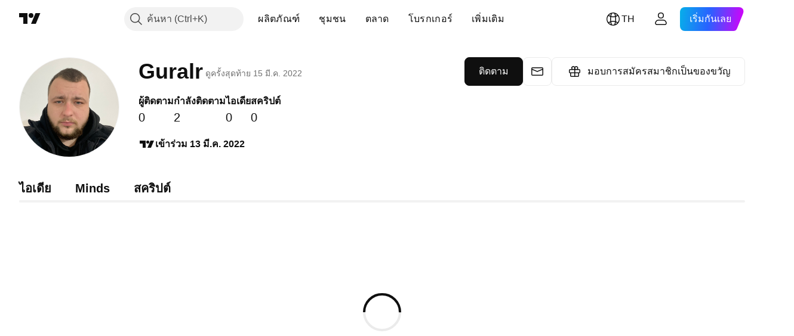

--- FILE ---
content_type: application/javascript; charset=utf-8
request_url: https://static.tradingview.com/static/bundles/42118.6fbbd8dcde37d9fd685b.js
body_size: 15783
content:
"use strict";(self.webpackChunktradingview=self.webpackChunktradingview||[]).push([[42118],{207639:(e,o,r)=>{function t(e,...o){return e&&"object"==typeof e?(0===o.length||o.forEach((o=>{null!=o&&"object"==typeof o&&Object.keys(o).forEach((r=>{const l=e[r],c=o[r];if(c===e)return;const a=Array.isArray(c);if(c&&(n(c)||a)){let o;o=a?l&&Array.isArray(l)?l:[]:l&&n(l)?l:{},e[r]=t(o,c)}else void 0!==c&&(e[r]=c)}))})),e):e}function n(e){if(!e||"[object Object]"!==Object.prototype.toString.call(e))return!1;const o=Object.getPrototypeOf(e);if(!o)return!0;const r=Object.hasOwnProperty.toString,t=o.hasOwnProperty("constructor")&&o.constructor;return"function"==typeof t&&r.call(t)===r.call(Object)}r.d(o,{deepExtend:()=>t})},305089:(e,o,r)=>{r.d(o,{colorsPalette:()=>u,getHexColorByName:()=>g});var t=r(380492)
;const n=JSON.parse('{"color-header-bg":"color-white","color-body-bg":"color-white","color-body-secondary-bg":"color-cold-gray-100","color-bg-primary":"color-white","color-bg-primary-hover":"color-cold-gray-100","color-bg-secondary":"color-white","color-bg-highlight":"color-cold-gray-50","color-bg-scroll-buttons":"color-cold-gray-100","color-legacy-bg-scroll-buttons":"color-cold-gray-850","color-legacy-bg-widget":"color-white","color-text-primary":"color-cold-gray-900","color-text-secondary":"color-cold-gray-550","color-text-tertiary":"color-cold-gray-400","color-text-disabled":"color-cold-gray-300","color-accent-content":"color-cold-gray-900","color-box-shadow":"color-cold-gray-300","color-divider":"color-cold-gray-150","color-divider-hover":"color-cold-gray-100","color-divider-secondary":"color-cold-gray-100","color-active-hover-text":"color-cold-gray-900","color-alert-text":"color-cold-gray-900","color-border-table":"color-cold-gray-100","color-brand":"color-tv-blue-500","color-brand-active":"color-tv-blue-700","color-brand-hover":"color-tv-blue-600","color-chart-page-bg":"color-cold-gray-150","color-common-tooltip-bg":"color-cold-gray-800","color-danger":"color-ripe-red-400","color-danger-hover":"color-ripe-red-500","color-danger-active":"color-ripe-red-600","color-depthrenderer-stroke-style":"color-cold-gray-100","color-halal":"color-iguana-green-400","color-continuous":"color-cold-gray-500","color-tv-calculated-pair":"color-grapes-purple-400","color-highlight-new":"color-tan-orange-50","color-input-bg":"color-white","color-input-publish-bg":"color-white","color-link":"color-tv-blue-500","color-link-hover":"color-tv-blue-600","color-link-active":"color-tv-blue-700","color-list-nth-child-bg":"color-cold-gray-50","color-pane-bg":"color-white","color-pane-secondary-bg":"color-cold-gray-100","color-popup-menu-item-hover-bg":"color-cold-gray-100","color-popup-menu-separator":"color-cold-gray-150","color-primary-symbol":"color-sky-blue-500","color-screener-description":"color-cold-gray-650","color-success":"color-minty-green-500","color-success-hover":"color-minty-green-600","color-success-active":"color-minty-green-700","color-toolbar-button-text":"color-cold-gray-900","color-toolbar-button-text-hover":"color-cold-gray-900","color-toolbar-button-text-active":"color-tv-blue-500","color-toolbar-button-text-active-hover":"color-tv-blue-600","color-toolbar-button-background-hover":"color-cold-gray-100","color-toolbar-button-background-secondary-hover":"color-cold-gray-150","color-toolbar-button-background-active":"color-tv-blue-50","color-toolbar-button-background-active-hover":"color-tv-blue-100","color-toolbar-toggle-button-background-active":"color-tv-blue-500","color-toolbar-toggle-button-background-active-hover":"color-tv-blue-600","color-toolbar-toggle-button-icon":"color-cold-gray-200","color-toolbar-interactive-element-text-normal":"color-cold-gray-900","color-toolbar-opened-element-bg":"color-cold-gray-100","color-toolbar-divider-background":"color-cold-gray-150","color-popup-background":"color-white","color-popup-element-text":"color-cold-gray-900","color-popup-element-text-hover":"color-cold-gray-900","color-popup-element-background-hover":"color-cold-gray-100","color-popup-element-secondary-text":"color-cold-gray-500","color-popup-element-hint-text":"color-cold-gray-400","color-popup-element-text-active":"color-white","color-popup-element-background-active":"color-tv-blue-500","color-popup-element-toolbox-text":"color-cold-gray-500","color-popup-element-toolbox-text-hover":"color-cold-gray-900","color-popup-element-toolbox-text-active-hover":"color-tv-blue-200","color-popup-element-toolbox-background-hover":"color-cold-gray-150","color-popup-element-toolbox-background-active-hover":"color-tv-blue-700","color-tooltip-bg":"color-cold-gray-800","color-tv-dialog-caption":"color-cold-gray-650","color-tv-dropdown-item-hover-bg":"color-cold-gray-100","color-underlined-text":"color-cold-gray-550","color-widget-pages-bg":"color-white","color-warning":"color-tan-orange-500","color-growing":"color-minty-green-500","color-falling":"color-ripe-red-500","color-forex-icon":"color-cold-gray-750","color-list-item-active-bg":"color-tv-blue-400","color-list-item-hover-bg":"color-tv-blue-50","color-list-item-text":"color-cold-gray-800","color-price-axis-label-back":"color-cold-gray-150","color-price-axis-label-text":"color-cold-gray-650","color-price-axis-gear":"color-cold-gray-900","color-price-axis-gear-hover":"color-black","color-price-axis-highlight":"color-cold-gray-150","color-bid":"color-tv-blue-500","color-border":"color-cold-gray-150","color-border-chat-fields":"color-cold-gray-250","color-border-hover":"color-cold-gray-250","color-button-hover-bg":"color-cold-gray-150","color-depthrenderer-fill-style":"color-cold-gray-650","color-disabled-border-and-color":"color-cold-gray-150","color-disabled-input":"color-cold-gray-150","color-empty-container-message":"color-cold-gray-550","color-icons":"color-cold-gray-550","color-input-textarea-readonly":"color-cold-gray-650","color-input-placeholder-text":"color-cold-gray-350","color-item-active-blue":"color-tv-blue-50","color-item-hover-active-bg":"color-tv-blue-100","color-item-hover-bg":"color-tv-blue-100","color-item-hover-blue":"color-tv-blue-100","color-item-selected-blue":"color-tv-blue-50","color-item-active-text":"color-white","color-item-active-bg":"color-tv-blue-500","color-list-item":"color-cold-gray-550","color-news-highlight":"color-tv-blue-100","color-placeholder":"color-cold-gray-350","color-row-hover-active-bg":"color-cold-gray-100","color-sb-scrollbar-body-bg":"color-cold-gray-200","color-section-separator-border":"color-cold-gray-300","color-separator-table-chat":"color-cold-gray-150","color-tag-active-bg":"color-cold-gray-200","color-tag-hover-bg":"color-cold-gray-150","color-text-regular":"color-cold-gray-700","color-tv-button-checked":"color-cold-gray-550","color-scroll-bg":"color-cold-gray-400","color-scroll-border":"color-cold-gray-100","color-widget-border":"color-cold-gray-100","color-scroll-buttons-arrow":"color-white","color-control-intent-default":"color-cold-gray-200","color-control-intent-success":"color-minty-green-500","color-control-intent-primary":"color-tv-blue-500","color-control-intent-warning":"color-tan-orange-500","color-control-intent-danger":"color-ripe-red-500","color-goto-label-background":"color-cold-gray-800","color-pre-market":"color-tan-orange-600","color-pre-market-bg":"color-tan-orange-400","color-post-market":"color-tv-blue-500","color-post-market-bg":"color-tv-blue-400","color-market-open":"color-minty-green-500","color-market-open-bg":"color-minty-green-400","color-market-closed":"color-cold-gray-400","color-market-holiday":"color-cold-gray-400","color-market-expired":"color-ripe-red-500","color-invalid-symbol":"color-ripe-red-400","color-invalid-symbol-hover":"color-ripe-red-700","color-delisted-symbol":"color-ripe-red-600","color-delisted-symbol-hover":"color-ripe-red-800","color-replay-mode":"color-tv-blue-500","color-replay-mode-point-select":"color-cold-gray-350","color-replay-mode-icon":"color-white","color-replay-mode-hover":"color-tv-blue-600","color-notaccurate-mode":"color-berry-pink-600","color-delay-mode":"color-tan-orange-700","color-delay-mode-bg":"color-tan-orange-400","color-eod-mode":"color-grapes-purple-700","color-eod-mode-bg":"color-grapes-purple-400","color-data-problem":"color-ripe-red-600","color-data-problem-bg":"color-ripe-red-400","color-data-problem-hover":"color-ripe-red-700","color-list-item-bg-highlighted":"color-tv-blue-50","color-list-item-bg-selected":"color-tv-blue-100","color-list-item-bg-highlighted-hover":"color-tv-blue-100","color-list-item-bg-selected-hover":"color-tv-blue-200","color-screener-header-bg":"color-white","color-screener-header-bg-hover":"color-cold-gray-100","color-marker-flagged":"color-ripe-red-400","color-marker-flagged-hovered":"color-ripe-red-600","color-ask":"color-ripe-red-400","color-sell":"color-ripe-red-400","color-buy":"color-tv-blue-500","color-neutral":"color-cold-gray-550","color-pro":"color-minty-green-400","color-pro-hover":"color-minty-green-600","color-pro-plus":"color-tv-blue-500","color-pro-plus-hover":"color-tv-blue-600","color-pro-premium":"color-tan-orange-500","color-pro-premium-hover":"color-tan-orange-700","color-trial":"color-cold-gray-550","color-trial-hover":"color-cold-gray-550","color-mod":"color-ripe-red-400","color-mod-hover":"color-ripe-red-600","color-ad":"color-tan-orange-500","color-broker-featured":"color-minty-green-400","color-broker-featured-hover":"color-minty-green-600","color-alert-status-active":"color-minty-green-400","color-alert-status-stopped":"color-ripe-red-500","color-alert-status-triggered":"color-tan-orange-500","color-overlay":"color-cold-gray-400","color-search-button-hover":"color-cold-gray-150","color-boost-button-content-selected":"color-tv-blue-600","color-boost-button-content-hover":"color-cold-gray-900","color-boost-button-bg-hover":"color-cold-gray-150","color-boost-button-border-hover":"color-cold-gray-150","color-boost-button-border-default":"color-cold-gray-150","color-common-tooltip-text":"color-cold-gray-100","color-replay-data-mode":"color-ripe-red-400","color-legacy-success":"color-minty-green-300","color-collapse-tabs-border":"color-cold-gray-100","color-site-widget-hover":"color-cold-gray-50","color-attention":"color-banana-yellow-700","color-x-twitter-content":"color-cold-gray-900","color-card-border":"color-cold-gray-150","color-card-border-hover":"color-cold-gray-300","color-background-special-primary":"color-white","color-stroke-special-primary":"color-cold-gray-150","color-selection-bg":"color-tv-blue-100","color-default-gray":"color-cold-gray-550","color-featured-broker-badge-bg":"color-cold-gray-900","color-featured-broker-badge-bg-hover":"color-cold-gray-800","color-featured-broker-badge-text":"color-white"}')
;var l=r(650151);const c={...t,...n},a={},i=Object.keys(c).length,s=/^#(([a-f0-9]{2}){2,4}|[a-f0-9]{3})$/i;function d(e,o=[],r=c){const t=r[e];if(!t)return null;if(s.test(t))return t;const n=t;return o.push(e),-1!==o.indexOf(n)?(console.warn("Colors definitions cycled"),t):o.length>i?(console.warn("Too many variables-link in HEX-color search: "+o[0]),null):d(n,o,r)}Object.keys(c).forEach((e=>{const o=d(e);a[e]=(0,l.ensureNotNull)(o)}));const u=a;function g(e,o=u){const r=o[e];if(!r){if(s.test(e))return e;throw new Error("No such color "+e)}return r}},790188:(e,o,r)=>{r.d(o,{colorsPalette:()=>t.colorsPalette,getHexColorByName:()=>t.getHexColorByName});var t=r(305089)},745269:(e,o,r)=>{r.d(o,{CubicBezier:()=>l,color:()=>c,dur:()=>t,easingFunc:()=>n});const t=350,n={linear:e=>e,easeInQuad:e=>e*e,easeOutQuad:e=>e*(2-e),easeInOutQuad:e=>e<.5?2*e*e:(4-2*e)*e-1,easeInCubic:e=>e*e*e,easeOutCubic:e=>--e*e*e+1,easeInOutCubic:e=>e<.5?4*e*e*e:(e-1)*(2*e-2)*(2*e-2)+1,easeInQuart:e=>e*e*e*e,easeOutQuart:e=>1- --e*e*e*e,easeInOutQuart:e=>e<.5?8*e*e*e*e:1-8*--e*e*e*e,easeInQuint:e=>e*e*e*e*e,easeOutQuint:e=>1+--e*e*e*e*e,easeInOutQuint:e=>e<.5?16*e*e*e*e*e:1+16*--e*e*e*e*e};class l{constructor(e,o,r,t){this._mX1=e,this._mY1=o,this._mX2=r,this._mY2=t}easingFunc(e){return this._mX1===this._mY1&&this._mX2===this._mY2?e:this._calcBezier(this._getTForX(e))}_a(e,o){return 1-3*o+3*e}_b(e,o){return 3*o-6*e}_c(e){return 3*e}_calcBezier(e){return((this._a(this._mY1,this._mY2)*e+this._b(this._mY1,this._mY2))*e+this._c(this._mY1))*e}_getSlope(e){return 3*this._a(this._mX1,this._mX2)*e*e+2*this._b(this._mX1,this._mX2)*e+this._c(this._mX1)}_getTForX(e){let o=e;for(let r=0;r<4;++r){const r=this._getSlope(o);if(0===r)return o;o-=(this._calcBezier(o)-e)/r}return o}}const c={black70:"#4A4A4A",black80:"#535353"}},593110:(e,o,r)=>{r.d(o,{FOCUS_TRAP_DATA_ATTRIBUTE:()=>t});const t="data-focus-trap"},889144:(e,o,r)=>{r.d(o,{getFirstFocusableDescendant:()=>a,getLastFocusableDescendant:()=>i,getNextFocusable:()=>c});var t=r(355734),n=r(873509);const l=(e=document.documentElement)=>(0,n.getSelectorTreeWalker)(e,t.FOCUSABLE_SELECTOR);function c(e,o){const r=l(o);return r.currentNode=e,r.nextNode()}function a(e){const o=l(e);return(0,n.getFirstDescendant)(o)}function i(e){const o=l(e);return(0,n.getLastDescendant)(o)}},927301:(e,o,r)=>{r.r(o),r.d(o,{capitalizeFirstLetterInWord:()=>p,decodeHTMLEntities:()=>s,encodeHTMLEntities:()=>d,getFirstSegmentOrCodePointString:()=>b,htmlEscape:()=>u,removeSpaces:()=>h,removeTags:()=>g});const t=/[<"'&>]/g,n=e=>`&#${e.charCodeAt(0)};`,l={"&lt;":"<","&gt;":">","&quot;":'"',"&apos;":"'","&amp;":"&","&#60;":"<","&#62;":">","&#34;":'"',"&#39;":"'","&#039;":"'","&#38;":"&"},c=Object.assign({},...Object.entries(l).map((([e,o])=>({[o]:e})))),a=new RegExp(Object.keys(l).join("|"),"g"),i=new RegExp(Object.keys(c).join("|"),"g");function s(e){return e.replace(a,(e=>l[e]||e))}function d(e){return e.replace(i,(e=>c[e]||e))}function u(e){return e.replace(t,n)}function g(e=""){return e.replace(/(<([^>]+)>)/gi,"")}function h(e=""){
return e.replace(/\s+/g,"")}function p(e=""){return e.replace(/\b\w/g,(e=>e.toUpperCase()))}function b(e){const o=Intl.Segmenter;if(o){const r=new o(void 0,{granularity:"grapheme"}),[{segment:t}={segment:null}]=r.segment(e);return t?.toUpperCase()??null}{const o=e.codePointAt(0);return o?String.fromCodePoint(o).toUpperCase():null}}},5368:(e,o,r)=>{r.r(o);var t=r(735566),n=r(49437);const l="tv.logger.loglevel",c="tv.logger.logHighRate",a=(0,t.getLogger)("logger");function i(){try{n.TVLocalStorage.setItem(c,String((0,t.isHighRateEnabled)())),n.TVLocalStorage.setItem(l,String((0,t.getLogLevel)()))}catch(e){a.logWarn(`Cannot save logger state (level: ${(0,t.getLogLevel)()}, high-rate: ${(0,t.isHighRateEnabled)()}) to localStorage: ${e.message}`)}}window.lget=t.getLogHistory,window.lon=(e,o)=>{a.logNormal("Debug logging enabled"),(0,t.loggingOn)(e,o),i()},window.loff=()=>{a.logInfo("Debug logging disabled"),(0,t.loggingOff)(),i()},window.llevel=e=>{a.logInfo("Changed logging level"),(0,t.setLogLevel)(e),i()},function(){const e="true"===n.TVLocalStorage.getItem(c);(0,t.setHighRateStatus)(e);let o=parseInt(n.TVLocalStorage.getItem(l)||"");Number.isNaN(o)&&(o=t.LOGLEVEL.WARNING),(0,t.setLogLevel)(o),a.logNormal(`Init with settings - level: ${(0,t.getLogLevel)()}, high-rate: ${(0,t.isHighRateEnabled)()}`)}(),a.logNormal(`Sync logger and perf times, now is ${performance.now()}`)},62374:(e,o,r)=>{r.d(o,{evercookie:()=>n});r(824293);var t=r(66974);const n=new window.evercookie({domain:(0,t.isProd)()?".tradingview.com":location.hostname,lso:!1})},128327:(e,o,r)=>{function t(e){if(e instanceof Error)return e.stack||e.message;try{return e.outerHTML.slice(0,1024)}catch{}try{if(void 0!==e)return JSON.stringify(e).slice(0,1024)}catch{}return String(e)}function n(){window.__tv_js_errors||(window.__tv_js_errors=[]),window.addEventListener("error",(e=>{const o=(new Date).toISOString();window.__tv_js_errors.push(`${o} ${e.message||"JS error"}. ${e.filename||"<unknown url>"}, line ${e.lineno}, col ${e.colno}.\nError: ${t(e.error)}`)}),!1),window.addEventListener("unhandledrejection",(e=>{const o=(new Date).toISOString();window.__tv_js_errors.push(`${o} Unhandled rejection.\nReason: ${t(e.reason)}`)}),!1),document.addEventListener("securitypolicyviolation",(e=>{if(String(e.sourceFile).startsWith("https://securepubads.g.doubleclick.net")&&String(e.blockedURI).startsWith("https://adservice.google."))return;const o=(new Date).toISOString(),r="report"===e.disposition?"CSP report-only":"CSP violation";window.__tv_js_errors.push(`${o} ${r}: ${e.violatedDirective||e.effectiveDirective}. ${e.sourceFile||"<unknown url>"}, line ${e.lineNumber}, col ${e.columnNumber}.\nBlocked URI: ${e.blockedURI}\nSample: ${e.sample}\nTarget: ${t(e.target)}`)}),!1)}r.d(o,{install:()=>n})},192784:(e,o,r)=>{r.d(o,{flushDelegate:()=>t});const t=new(r(251924).Delegate)},62802:(e,o,r)=>{r.r(o),r.d(o,{default:()=>q,getBool:()=>B,getFloat:()=>I,getInt:()=>V,getJSON:()=>A,getValue:()=>N,keys:()=>M,keysMask:()=>U,loaded:()=>K,loadedModel:()=>Q,onSync:()=>G,remove:()=>x,
setJSON:()=>$,setSettingsAdapter:()=>z,setValue:()=>P,sync:()=>J});var t=r(313266),n=r(735566),l=r(125226),c=r(192784),a=(r(638456),r(954912)),i=r(641454),s=r(226722),d=r(49437),u=r(251924);window.TradingView=window.TradingView||{};const g=["s.tradingview.com","betacdn.tradingview.com"],h=((0,t.isFeaturesetEnabled)("use_localstorage_for_settings"),"local"===window.environment?5e3:12e4),p=10,b=window.TradingView.onWidget?.()?"tradingview-widget":"tradingview",m=b+".";let f,w,v,y=!1,_=null,E={},F=[];const k=[/^widgetbar\.widget\.watchlist.+/,/.+quicks$/,/^widgetbar\.layout-settings$/,/^ChartSideToolbarWidget\.visible$/,/^onwidget\.watchlist$/,/^chart\.favoriteDrawings$/,/^chart\.favoriteDrawingsPosition$/,/^chart\.favoriteLibraryIndicators$/,/^loadChartDialog.favorites$/,/^ChartFavoriteDrawingToolbarWidget\.visible/,/^trading\.chart\.proterty$/,/^trading_floating_toolbar\.position$/,/^trading\.orderWidgetMode\./,/^symbolWatermark$/,/^pinereference\.size$/,/^pinereference\.position$/,/^hint\.+/,/^ChartDrawingToolbarWidget\.visible/];const T=()=>!(_||window.is_authenticated),S=e=>m+e,C=(0,n.getLogger)("Lib.TVSettings"),L=e=>{if(y||v)return;if((0,l.isFeatureEnabled)("disable_save_settings"))return void C?.logWarn("Settings flashing has been skipped because of disable_save_settings featuretoggle");if((0,t.isFeaturesetEnabled)("widget"))return;if(T())return;if(0===F.length)return;const o=F;F=[];const r={};for(let e=o.length;e--;){const t=o[e];r[t]=E[t]??null}const n=new FormData;n.append("delta",JSON.stringify(r)),e&&navigator.sendBeacon?navigator.sendBeacon("/savesettings/",n):(0,a.fetch)("/savesettings/",{method:"POST",credentials:"include",body:n}).then((r=>{if(r.ok||(F=F.concat(o)),[429,503].includes(r.status)){const o=1e3*+(r.headers.get("retry-after")||0)||3e5;v=setTimeout((()=>{v=void 0,L(e)}),o)}})).catch((()=>{F=F.concat(o)}))},O=()=>{f=void 0,F.length&&L()},D=(e,o={})=>{if(_)null==E[e]?_.removeValue(e):_.setValue(e,E[e]);else if(T())try{null==E[e]?d.TVLocalStorage.removeItem(S(e)):d.TVLocalStorage.setItem(S(e),E[e])}catch(e){}else F.push(e),f||(f=setTimeout(O,h));o.skipCrossWindowEvent||s.TVXWindowEvents.emit("settings",JSON.stringify({key:e,value:E[e]}))};function N(e,o){const r=E[e];return r??o}function A(e,o){const r=N(e);if(null==r)return o;try{return JSON.parse(r)}catch(r){return x(e),o}}function x(e,o={}){return null!=E[e]&&(delete E[e],D(e)),o.forceFlush&&L(),Y}function B(e,o){const r=N(e);return null==r?o:!(!r||"false"===r||0==+r)}function I(e,o){const r=N(e);if(null==r)return o;const t=parseFloat(r);if(!isFinite(t))throw new TypeError('"'+r+'" is not float (key: "'+e+'")');return t}function V(e,o){const r=N(e);if(null==r)return o;const t=parseInt(r,10);if(!isFinite(t))throw new TypeError('"'+r+'" is not int (key: "'+e+'")');return t}function P(e,o,r={}){const t=""+o;return E[e]!==t&&(E[e]=t,D(e,r)),r.forceFlush&&!w&&(w=setTimeout((()=>{w=void 0,L()}),p)),Y}function $(e,o,r){return P(e,JSON.stringify(o),r),Y}function M(){return Object.keys(E)}function U(e){const o=M(),r=[],t=new RegExp("^"+(0,
i.regExpEscape)(e).replace(/\\\*\\\*/gi,".+").replace(/\\\*/gi,"[^.]+")+"$","gi");for(let e=o.length-1;e>=0;e--)t.test(o[e])&&r.push(o[e]),t.lastIndex=0;return r}s.TVXWindowEvents.on("settings",(e=>{const o=JSON.parse(e);null==o.value?delete E[o.key]:E[o.key]=o.value}));const R=e=>{for(let o=0;o<k.length;++o)if(k[o].exec(e))return!0;return!1},j=e=>e.substring(0,m.length)===m,W=()=>{E={};const e=!(0,t.isFeaturesetEnabled)("save_chart_properties_to_local_storage");for(let o=d.TVLocalStorage.length;o--;){const r=d.TVLocalStorage.key(o);if(!r||!j(r))continue;const t=r.substring(m.length);e&&!R(t)||(E[t]=d.TVLocalStorage.getItem(r))}},H=e=>{E={};const o=0===Object.keys(e).length;o||(e=>{Object.keys(e).forEach((o=>{E[o]=e[o]+""}))})(e),(e=>{for(let o=d.TVLocalStorage.length;o--;){const r=d.TVLocalStorage.key(o);r&&j(r)&&(e&&P(r.substring(m.length),d.TVLocalStorage.getItem(r)),d.TVLocalStorage.removeItem(r))}})(o)},X=()=>{if(!window.TradingView.onWidget?.()||!g.includes(window.location.host))return;const e="tradingview.";for(let o=d.TVLocalStorage.length;o--;){const r=d.TVLocalStorage.key(o);if(0===r.indexOf(e)){const o=r.replace(e,b+".");d.TVLocalStorage.setItem(o,d.TVLocalStorage.getItem(r)),d.TVLocalStorage.removeItem(r)}}},G=new u.Delegate;function J(e){null!==e?(_?H(_.initialSettings||{}):T()?(X(),W()):H(e||{}),G.fire()):y=!0}function z(e){_=e}const K=!1,Q=!1,Y={loaded:K,loadedModel:Q,getValue:N,getJSON:A,getBool:B,getFloat:I,getInt:V,setValue:P,setJSON:$,remove:x,keys:M,keysMask:U,sync:J,onSync:G,setSettingsAdapter:z},q=Y;window.TVSettings=Y,document.addEventListener("visibilitychange",(()=>{"hidden"!==document.visibilityState&&!0!==document.hidden||L()})),window.addEventListener("pagehide",(()=>{L(!0)})),window.addEventListener("beforeunload",(()=>{L(!0)})),c.flushDelegate.subscribe(null,(()=>{L()})),setTimeout((async()=>{const{clearOldSettings:e}=await r.e(30362).then(r.bind(r,276141));e()}),3e4)},345848:(e,o,r)=>{r.d(o,{disableTrackingEvents:()=>i,trackEvent:()=>a});var t=r(735566),n=r(313266);r(251954);const l=(0,t.getLogger)("Common.TrackEvent");let c=!1;const a=(e,o,r)=>{if(c)return;let t=(e?e+":":"")+o;r&&(t+=" "+r),l.logNormal(t),(0,n.isFeaturesetEnabled)("widget")||!window._UNIT_TESTS&&window.gtag&&window.gtag("event",o,{event_category:e,event_label:r})};function i(){c=!0}},439611:(e,o,r)=>{r.d(o,{MouseClickAutoBlurHandler:()=>c,initMouseClickAutoBlurHandler:()=>a});var t=r(481251),n=r(184277);const l="data-mouse-click-auto-blur";class c{constructor(){this._handler=e=>{document.activeElement instanceof HTMLElement&&((0,n.isKeyboardClick)(e)||e.target instanceof Element&&"INPUT"!==document.activeElement.tagName&&null!==document.activeElement.closest(`[${l}]`)&&document.activeElement.blur())},window.addEventListener("click",this._handler,!0)}static attributes(e=!0){return e?{[l]:!0}:{}}}const a=(0,t.default)((()=>new c))},39485:(e,o,r)=>{r.d(o,{NumericFormatter:()=>l});var t=r(114603),n=r(804805);class l{constructor(e={}){this._options=e}format(e,o={}){if(!Number.isFinite(e))return String(e)
;const{ignoreLocaleNumberFormat:r=this._options.ignoreLocaleNumberFormat,noExponentialForm:c=this._options.noExponentialForm}=o,{minPrecision:a,precision:i}=this._options,s=(0,n.getNumberFormat)(r);return void 0===i?l._formatNoEImpl(e,s,i,a):(0,t.formatNumber)(e,s,i,c,a)}parse(e,o){const{ignoreLocaleNumberFormat:r,precision:l}=this._options,c=(0,n.getNumberFormat)(r||o?.ignoreLocaleNumberFormat);let a=(0,t.parseNumber)(e,c);return Number.isFinite(a)?(l&&(a=+a.toFixed(l)),{res:!0,value:a}):{res:!1}}static formatNoE(e,o){return this._formatNoEImpl(e,o)}static _formatNoEImpl(e,o,r,n){return Number.isFinite(e)?(o=o??{groupingSeparator:"",decimalSign:"."},(0,t.formatNumber)(e,o,r,!0,n)):String(e)}}},754032:(e,o,r)=>{r.d(o,{PercentageFormatter:()=>c,formattingSymbol:()=>l});var t=r(339563),n=r(680574);const l="%";class c extends t.PriceFormatter{constructor(e={}){void 0!==e.decimalPlaces&&(e.priceScale=Math.pow(10,e.decimalPlaces)),super(e),this.type="percentage"}state(){return{...super.state(),percent:!0}}parse(e,o){return e=e.replace(l,""),super.parse(e,o)}format(e,o={}){const{useRtlFormat:r=!0}=o,t=super.format(e,{...o,useRtlFormat:!1})+l;return r?(0,n.forceLTRStr)(t):t}static serialize(e){return e.state()}static deserialize(e){return new c(e)}}},235614:(e,o,r)=>{r.d(o,{PLACE_HOLDER:()=>c,VolumeFormatter:()=>s});var t=r(444372),n=r(39485),l=r(536794);const c="---",a=[{value:3,letter:"K"},{value:6,letter:"M"},{value:9,letter:"B"},{value:12,letter:"T"}];function i(e,o){const r=e-o;return a.find((e=>e.value>=r))??a[a.length-1]}class s{constructor(e={}){this.type="volume";const{precision:o=0,minPrecision:r=0,dimensionPrecision:t=2,dimensionMinPrecision:l=0,significantDigits:c=3,ignoreLocaleNumberFormat:a,noExponentialForm:i,removeSpaceBeforeDimension:s}=e;this._precision=o,this._formatter=new n.NumericFormatter({ignoreLocaleNumberFormat:a,precision:this._precision,minPrecision:r,noExponentialForm:i}),this._dimensionPrecision=t,this._dimensionFormatter=new n.NumericFormatter({ignoreLocaleNumberFormat:a,precision:this._dimensionPrecision,minPrecision:l,noExponentialForm:i}),this._significantDigits=c,this._fractionalValues=void 0!==o&&o>0,this._spaceBeforeDimension=s?"":" ",this._options=e}state(){const{ignoreLocaleNumberFormat:e,...o}=this._options;return o}format(e,o){if(!(0,l.isNumber)(e))return c;if(Math.abs(e)>=1e100)return t.t(null,void 0,r(696935));let n="";Math.abs(e)<1&&(e=+e.toFixed(this._precision)),e<0?n="−":e>0&&o?.signPositive&&(n="+"),e=Math.abs(e);const a=!!(o?.ignoreLocaleNumberFormat??this._options.ignoreLocaleNumberFormat);let s,d,u=Math.floor(Math.log10(e))+1;if(u<=this._significantDigits&&(e=+e.toFixed(this._precision),u=Math.floor(Math.log10(e))+1),u<=this._significantDigits)s=this._formatNumber(e,a,this._formatter);else{let o=i(u,this._significantDigits);const r=Math.pow(10,o.value);e=+(e/r).toFixed(this._dimensionPrecision)*r,o=i(Math.floor(Math.log10(e))+1,this._significantDigits),s=this._formatNumber(e/Math.pow(10,o.value),a,this._dimensionFormatter),d=o.letter}
return d?`${n}${s}${this._spaceBeforeDimension}${d}`:`${n}${s}`}parse(e,o){if("---"===e)return{error:"not a number",res:!1,value:NaN};const r={K:1e3,M:1e6,B:1e9,T:1e12},t=(e=e.replace("−","-")).slice(-1);if(r.hasOwnProperty(t)){const n=this._formatter.parse(e.slice(0,-1).trim(),o),c=n.res?n.value:NaN;return(0,l.isNumber)(c)?{res:!0,value:c*r[t]}:{error:"not a number",res:!1,value:NaN}}{const r=this._formatter.parse(e.trim(),o);let t=r.res?r.value:NaN;return-0===t&&(t=0),(0,l.isNumber)(t)?{res:!0,value:t}:{error:"not a number",res:!1,value:NaN}}}static serialize(e){return e.state()}static deserialize(e){return new s(e)}_formatNumber(e,o,r){if(this._fractionalValues&&0!==e){const o=14-Math.ceil(Math.log10(e)),r=Math.pow(10,o);e=Math.round(e*r)/r}return r.format(e,{ignoreLocaleNumberFormat:o})}}},184548:(e,o,r)=>{window.TradingView=window.TradingView||{},r(778785).setClasses(),r(668894),r(128327).install(),r(638456),r(7742),r(122023),r(393243),r(338880),r(125226),r(49437),r(261684),r(62802),r(5368)},261684:(e,o,r)=>{r.r(o);var t=r(226722),n=r(345848),l=r(954912);async function c(e){if(!(e.target&&e.target instanceof Element))return;const o=e.target.closest(".js-follow-user");if(!o)return;const{followUserHandler:t}=await Promise.all([r.e(82076),r.e(29172),r.e(45607)]).then(r.bind(r,663519));await t(o)}var a=r(900608),i=r(66974),s=r(49437),d=r(735566);const u=(0,d.getLogger)("Common.Evercookie");var g=r(62374);const h=(0,d.getLogger)("Common.Evercookie");window.TradingView=window.TradingView||{};const p=/^[0-9a-f]{8}-[0-9a-f]{4}-[1-5][0-9a-f]{3}-[89ab][0-9a-f]{3}-[0-9a-f]{12}$/i;class b{constructor(){this._cookieName="tv_ecuid",this._env=null,this.check=()=>{if(this._isEcNotAvailable()||s.TVLocalStorage.getItem("_tv_ec_ignore_username")===window.user.username)return;const e=window.user.id;this._getEcUids().catch((e=>{h.logWarn(`Error thrown inside getEcUids(). Leave evercookie data untouched. User: ${window.user.username} (${window.user.id})\nActual error: ${e}`)})).then((o=>{if(void 0===o)return void h.logWarn(`getEcUids() returned no data. Leave evercookie data untouched. User: ${window.user.username} (${window.user.id})`);let t=o.localEcUid;const n=o.remoteEcUids;t&&p.test(t)||(t=(0,a.guid)(),g.evercookie.set(this._cookieName,t));const c=o=>{o.subscription_canceled&&Promise.all([r.e(81191),r.e(26184),r.e(6739),r.e(61224),r.e(82930),r.e(31869),r.e(32227),r.e(18932)]).then(r.bind(r,383032)).then((e=>e.createTrialCanceledDialog())),e===window.user.id&&o.is_suspicious?s.TVLocalStorage.setItem("is_suspicious","1"):s.TVLocalStorage.removeItem("is_suspicious")};n&&0!==n.length&&-1!==n.indexOf(t)||e!==window.user.id||function(e){const o=new FormData;return o.append("ecuid",e),(0,l.fetch)("/accounts/set-ecuid/",{body:o,credentials:"include",method:"POST"}).then((e=>{if(e.ok)return e.json().catch((e=>{u.logWarn(`Error in reponse.json() of /accounts/set-ecuid/. User: ${window.user.username} (${window.user.id})\nActual error: ${e}`)}));throw new Error("Unable to set remote ecuids. Response was not OK")}))}(t).then(c)
})).catch((e=>{h.logError(e.message+` User: ${window.user.username} (${window.user.id})`)}))},this._isEcNotAvailable()||(this._env=(0,i.environment)(),(0,i.isDebug)()&&(this._cookieName+="_"+this._env))}_isEcNotAvailable(){return window.TradingView.onWidget?.()||!window.user}_getLocalEcUid(){return new Promise((e=>{g.evercookie.get(this._cookieName,(o=>{e(o)}))}))}_getEcUids(){return new Promise(((e,o)=>{let r;this._getLocalEcUid().then((e=>(r=e,function(e){return new Promise(((o,r)=>{const t=new FormData;e&&t.append("local_ecuid",e),(0,l.fetch)("/accounts/get-ecuid/",{body:t,credentials:"include",method:"POST"}).then((e=>{if(e.ok)return e.json().catch((e=>{u.logWarn(`Error in reponse.json() of /accounts/get-ecuid/. User: ${window.user.username} (${window.user.id})\nActual error: ${e}`)}));throw new Error("Unable to get remote ecuids. Response was not OK")})).then((e=>{o(e)})).catch((e=>{r(e)}))}))}(e)))).then((o=>{if(void 0===o)throw new Error(`getRemoteEcUids() returned no response. User: ${window.user.username} (${window.user.id})`);e({localEcUid:r,remoteEcUids:o.ecuids})})).catch((e=>{o(e)}))}))}}var m=r(691840),f=r(638456),w=r(314802),v=r(799786),y=r(861482);var _=r(251954),E=r(309103),F=r(172840);function k(e,o="x"){let r=!1;return"x"!==o&&"both"!==o||(r=r||e.offsetWidth<e.scrollWidth),"y"!==o&&"both"!==o||(r=r||e.offsetHeight<e.scrollHeight),r}function T(e,o="x"){for(const r of Array.from(e.children))if(r instanceof HTMLElement&&(k(r,o)||T(r,o)))return!0;return!1}function S(e){let o="x";return e.matches(".apply-overflow-tooltip--direction_both")?o="both":e.matches(".apply-overflow-tooltip--direction_y")&&(o="y"),o}function C(e){const o=e.getAttribute("data-overflow-tooltip-html");if(o)return{type:"html",data:o};const r=e.getAttribute("data-overflow-tooltip-text");if(r)return{type:"text",data:r};if(e.matches?.(".apply-overflow-tooltip--allow-text")){return{type:"text",data:e.textContent||""}}const t=Array.from(e.childNodes).reduce(((e,o)=>(o.nodeType===Node.TEXT_NODE&&e.push(o.textContent||""),e)),[]).join("").trim();return t?{type:"text",data:t}:{type:"none"}}function L(e,o){let r=!1;const t=e.children;for(let e=0;e<t.length;e++){const n=t[e];if(n instanceof HTMLElement&&k(n,o)){r=!0;break}}return r}function O(e){const o=e.target;if(o instanceof HTMLElement&&(o.matches(".apply-overflow-tooltip-focus")||o.querySelector(".apply-overflow-tooltip-focus"))){const e=o.matches(".apply-overflow-tooltip")?o:o.querySelector(".apply-overflow-tooltip"),r=S(e);if(e.matches(".apply-overflow-tooltip--check-children-recursively")){if(!T(e,r))return}else if(e.matches(".apply-overflow-tooltip--check-children")){if(!L(e,r))return}else if(!k(e,r))return;(0,E.showOnElement)(o,{content:C(e)});const t=()=>{(0,E.hide)(),o.removeEventListener("blur",t),o.removeEventListener("active-descendant-blur",t)};o.addEventListener("blur",t),o.addEventListener("active-descendant-blur",t)}}(0,F.whenDocumentReady)((()=>{document.addEventListener("mouseenter",(e=>{const o=e.target;if(o instanceof HTMLElement&&o.matches(".apply-overflow-tooltip")){
const e=S(o);if(o.matches(".apply-overflow-tooltip--check-children-recursively")){if(!T(o,e))return}else if(o.matches(".apply-overflow-tooltip--check-children")){if(!L(o,e))return}else if(!k(o,e))return;(0,E.showOnElement)(o,{content:C(o)});const r=()=>{(0,E.hide)(),["mouseleave","mousedown"].forEach((e=>o.removeEventListener(e,r)))};["mouseleave","mousedown"].forEach((e=>o.addEventListener(e,r)))}}),!0),document.addEventListener("focus",O,!0),document.addEventListener("active-descendant-focus",O,!0)}));var D=r(251924),N=r(403902),A=r(207639);function x(e){return()=>{e()}}var B=r(591800),I=r(593110),V=r(889144);const P=`[${I.FOCUS_TRAP_DATA_ATTRIBUTE}="true"]`;class ${constructor(){this._handleMouseDown=()=>{this._forwardTab=void 0},this._handleKeyDown=e=>{this._forwardTab=void 0,[9,B.Modifiers.Shift+9].includes((0,B.hashFromEvent)(e))&&(this._forwardTab=!e.shiftKey)},this._handleFocus=e=>{const o=e.target;if(void 0===this._forwardTab||!(o instanceof HTMLElement))return;const r=this._findDeepestFocusTrapElement(document.documentElement);if(!(r instanceof HTMLElement)||!r||r.contains(o))return;e.preventDefault(),e.stopPropagation(),o.blur();const t=r.compareDocumentPosition(o);if(t&Node.DOCUMENT_POSITION_PRECEDING||t&Node.DOCUMENT_POSITION_FOLLOWING){const e=this._forwardTab?U(r):U(r,!0);e instanceof HTMLElement&&e.focus()}},document.documentElement.addEventListener("focus",this._handleFocus,{capture:!0}),document.documentElement.addEventListener("keydown",this._handleKeyDown,{capture:!0}),document.documentElement.addEventListener("mousedown",this._handleMouseDown,{capture:!0})}destroy(){document.documentElement.removeEventListener("focus",this._handleFocus,{capture:!0}),document.documentElement.removeEventListener("keydown",this._handleKeyDown,{capture:!0}),document.documentElement.removeEventListener("mousedown",this._handleMouseDown,{capture:!0})}_findDeepestFocusTrapElement(e){const o=e.querySelectorAll(P);let r=null,t=-1;return o.forEach((o=>{const n=this._calculateParentCount(o,e);n>t&&(t=n,r=o)})),r}_calculateParentCount(e,o){let r=0,t=e.parentElement;for(;t&&t!==o;)"true"===t.getAttribute(I.FOCUS_TRAP_DATA_ATTRIBUTE)&&r++,t=t.parentElement;return r}}const M=x((()=>new $));function U(e,o){return o?(0,V.getLastFocusableDescendant)(e):(0,V.getFirstFocusableDescendant)(e)}const R=x((()=>{M()}));var j=r(439611);var W=r(93322),H=r(641261),X=r(665343),G=r(384295),J=r(162127),z=r(579629);let K,Q;function Y(){if(window.initData.lfs){const e=document.getElementsByClassName("js-admin-warning")[0];document.body.removeChild(e)}let e=!0;[/^\/chart\//,/^\/share-your-love\//,/^\/pine\//].forEach((o=>{o.test(window.location.pathname)&&(e=!1)})),e&&window.location.reload()}function q(e){window.user=(0,A.deepExtend)({},e),window.TradingView.changeLoginState(!0)}function Z(e){{const e=document.documentElement;e.classList.toggle("is-authenticated",window.is_authenticated),e.classList.toggle("is-not-authenticated",!window.is_authenticated)}window.TVSettings&&window.TVSettings.sync(window.user.settings),
window.is_authenticated?(e&&!1!==window.user.profile_data_filled||void 0===Q||Q.check(),e||(Promise.all([r.e(24032),r.e(79515),r.e(32227),r.e(19158)]).then(r.bind(r,444139)).then((e=>e.offerButtonLoginStateChangeInit())),(0,f.onGoPro)()&&window.location.reload()),!1===window.user.profile_data_filled&&((0,f.checkPageType)("mobile")||(0,w.isOnMobileAppPage)("any")||window.location.pathname.startsWith("/privacy-policy")||window.location.pathname.startsWith("/policies")||(0,F.whenDocumentReady)((()=>{(0,m.showSignModal)({mode:"create-account",onUnmountEvent:()=>{window.user.social_registration?(r.e(22947).then(r.bind(r,113452)).then((({registrationEvent:e})=>{e("Social")})),(0,H.trackGTagAdsEvent)(H.GTagEvent.RegistrationCompleted),(0,X.trackTwitterEvent)(X.TwitterEvent.RegistrationCompleted),(0,G.trackCmEvent)(G.CmEvent.RegistrationCompleted),delete window.user.social_registration):t.TVXWindowEvents.emit("loginStateChange",JSON.stringify({is_authenticated:window.is_authenticated,user:window.user}))}})}),!0),(0,n.trackEvent)("Conversion","First login"),delete window.user.profile_data_filled),J.availableOffers.runOrUpdate((()=>{window.TradingView.setTrialAvailiable((0,z.isTrialAvailableForUser)(window.user,window.is_authenticated))}))):J.availableOffers.runOrUpdate((e=>{Object.keys(e).forEach((o=>{const r=o;e[r].available_for_anons||delete e[r]})),window.user={username:"Guest",following:"0",followers:"0",ignore_list:[],available_offers:e},s.TVLocalStorage.removeItem("trial_availiable")}))}K=window.loginStateChange?window.loginStateChange:window.loginStateChange=new D.Delegate,K.subscribe(null,Z),(0,v.createGroup)({desc:"Support"}).add({desc:"Open",hotkey:v.Modifiers.Mod+191,handler:()=>(0,y.showSupportDialog)({initialState:"shortcuts"})}),t.TVXWindowEvents.on("loginStateChange",(e=>{const o=JSON.parse(e);window.user=o.user,window.is_authenticated=!!o.is_authenticated,K.fire()})),t.TVXWindowEvents.on("signOut",(()=>{Y()})),(()=>{const e="user-obj-changed",o={};window.crossTabSyncUserAttr=o=>{const r={};o instanceof Array?o.forEach((e=>{r[e]=window.user[e]})):r[o]=window.user[o],t.TVXWindowEvents.emit(e,JSON.stringify(r))},t.TVXWindowEvents.on(e,(e=>{const r=JSON.parse(e);let t;for(t in r)if(r.hasOwnProperty(t)){window.user[t]=r[t];(o[t]||[]).forEach((e=>{e.fire(r[t])}))}}))})(),window.TradingView.changeLoginState=e=>{window.is_authenticated=!!e,t.TVXWindowEvents.emit("loginStateChange",JSON.stringify({is_authenticated:window.is_authenticated,user:window.user})),window.is_authenticated&&_.emit(N.GLOBAL_EVENT_SIGN_IN_SUCCESS),K.fire()},window.loginUser=q,window.addEventListener("storage",(e=>{"login_user"===e.key&&null!==e.newValue&&q(JSON.parse(e.newValue))})),window.TradingView.signOut=()=>{const e={...window.user};(0,l.fetch)("/accounts/logout/",{method:"POST",headers:{accept:"html"},credentials:"same-origin"}).then((()=>{window.TradingView.changeLoginState(!1),t.TVXWindowEvents.emit("signOut"),Y()})).catch((()=>{window.user=e,window.TradingView.changeLoginState(!0)}))},Q=new b,window.loginRequiredDelegate=new D.Delegate,
window.runOrSignIn=(e,o)=>{o||(o={});const r=[];o.paidAccountCheck&&r.push((()=>(0,W.paidAccountCheck)({successButtonText:o.paidAccountSuccessButtonText}))),window.is_authenticated?r.reduce(((e,o)=>e.then(o)),Promise.resolve()).then(e).catch((()=>{})):(0,m.showSignModal)({source:o.source,sourceMeta:o.sourceMeta,feature:o.feature,mode:o.mode,signinSuccess:e,startTrial:o.startTrial,onUnmountEvent:o.onUnmountEvent,username:o.username})},window.is_authenticated&&t.TVXWindowEvents.on("user-status-declared",(e=>{window.user.declared_status=e})),window.onLoginStateChange=Z,window.TradingView.setTrialAvailiable=e=>{s.TVLocalStorage.setItem("trial_availiable",e?"1":"0")},window.TradingView.notificationsChanged=new D.Delegate,document.body.addEventListener("click",c),R(),(0,j.initMouseClickAutoBlurHandler)()},641454:(e,o,r)=>{function t(e){return e.replace(/[-/\\^$*+?.()|[\]{}]/g,"\\$&")}r.d(o,{regExpEscape:()=>t})},225627:(e,o,r)=>{r.d(o,{CubicBezier:()=>t.CubicBezier,color:()=>t.color,dur:()=>t.dur,easingFunc:()=>t.easingFunc});var t=r(745269)},162127:(e,o,r)=>{r.r(o),r.d(o,{availableOffers:()=>n});var t=r(954912);const n=new class{constructor(){this._isInvalid=!0,this._offers={}}runOrUpdate(e){this._isInvalid?window.requestIdleCallback?window.requestIdleCallback((()=>this._updateOffers().then(e))):setTimeout((()=>this._updateOffers().then(e)),0):e(this._offers)}getData(){return this._offers}invalidate(e){this._isInvalid=!0,window.user.available_offers={},this.runOrUpdate(e??(()=>{}))}setInitial(e){this._isInvalid=!1,this._offers=e,window.user.available_offers=this._offers}ensureOffers(){return new Promise((e=>this.runOrUpdate(e)))}withAvailableOffers(e){return async(...o)=>(await this.ensureOffers(),e(...o))}async _updateOffers(){return window.user.available_offers||(window.user.available_offers={}),this._updateOffersPromise?this._updateOffersPromise:this._isInvalid?(this._updateOffersPromise=(0,t.fetch)("/api/v1/offers/",{method:"GET",credentials:"include"}).then((async e=>{const o=await e.json();return delete this._updateOffersPromise,this._isInvalid=!1,this._offers=Object.entries(o).reduce(((e,[o,r])=>(r&&(e[o]=r),e)),{}),window.user.available_offers=this._offers,o})).catch((()=>({}))),this._updateOffersPromise):this._offers}}},359365:(e,o,r)=>{r.d(o,{LastChanceType:()=>l,OFFERS:()=>t,OfferKind:()=>n});const t={trial:"trial",early_access:"early_access",black_friday:"black_friday",cyber_monday:"cyber_monday",custom_discount:"custom_discount",longer_cycle:"longer_cycle",upgrade:"upgrade",extend:"extend",last_chance:"last_chance",one_usd:"one_usd",one_usd_yearly:"one_usd_yearly",three_months:"three_months",unsubscribe:"unsubscribe",six_months:"six_months",coupon:"coupon"},n={early_access:"early_access",black_friday:"black_friday",last_chance:"last_chance",one_usd:"1 usd offer",three_months:"3 months offer",six_months:"six_months",unsubscribe:"unsubscribe",custom_discount:"custom_discount"};var l;!function(e){e.TwoWeeks="LastChance_2w",e.TwoDays="LastChance_2d",e.Hours="LastChance_24h"}(l||(l={}))},464845:(e,o,r)=>{
async function t(e){const{renderGoToTradingViewReferralDialog:o}=await Promise.all([r.e(7552),r.e(26184),r.e(32078),r.e(6739),r.e(50370),r.e(6656),r.e(51307),r.e(61224),r.e(14144),r.e(52296),r.e(27857),r.e(32227),r.e(67901),r.e(61771),r.e(26066)]).then(r.bind(r,512754));o(e)}r.d(o,{showGoToTradingViewReferralDialog:()=>t})},448806:(e,o,r)=>{r.r(o),r.d(o,{openPaywall:()=>c});var t=r(313266),n=r(582231),l=r(464845);r(659863);async function c(e,o={}){if(n.paywallMobileInterceptor.isHiddenFeature(e.feature))return void n.paywallMobileInterceptor.invoke(e.feature);if((0,t.isFeaturesetEnabled)("referral_program_for_widget_owners"))return(0,l.showGoToTradingViewReferralDialog)({feature:e.feature});const{paywalls:c}=await Promise.all([r.e(77095),r.e(26184),r.e(24840),r.e(7204),r.e(6656),r.e(52964),r.e(95626),r.e(14144),r.e(86737),r.e(71574),r.e(6869),r.e(40188),r.e(36595),r.e(59537),r.e(32227),r.e(42765),r.e(95382),r.e(96235)]).then(r.bind(r,561452));c.open(e,o)}},403902:(e,o,r)=>{r.d(o,{GLOBAL_EVENT_SIGN_IN_SUCCESS:()=>t,showEmailKey:()=>c,signupSource:()=>n,signupSourceMeta:()=>l});const t="GLOBAL_EVENT_SIGN_IN_SUCCESS";const n="signupSource",l="signupSourceMeta",c="auto-show-email-for-signin"},861482:(e,o,r)=>{r.d(o,{showSupportDialog:()=>n});r(659863);var t=r(162127);function n(e){return Promise.all([r.e(55199),r.e(26184),r.e(10648),r.e(62419),r.e(29903),r.e(24840),r.e(7204),r.e(61504),r.e(84592),r.e(84509),r.e(12874),r.e(62156),r.e(20541),r.e(68650),r.e(22691),r.e(58572),r.e(72834),r.e(87828),r.e(27877),r.e(18013),r.e(3406),r.e(54123),r.e(52964),r.e(67877),r.e(95626),r.e(75070),r.e(51307),r.e(62560),r.e(11285),r.e(70835),r.e(65644),r.e(28415),r.e(78820),r.e(94425),r.e(30608),r.e(78160),r.e(30931),r.e(66857),r.e(24309),r.e(8522),r.e(11417),r.e(17066),r.e(26149),r.e(83663),r.e(38582),r.e(15001),r.e(47546),r.e(71435),r.e(9501),r.e(32227),r.e(84434),r.e(16708),r.e(98777),r.e(27812),r.e(87222),r.e(77049),r.e(18628),r.e(77317),r.e(61197),r.e(25514),r.e(79778),r.e(12293),r.e(18375),r.e(57274)]).then(r.bind(r,430620)).then((o=>t.availableOffers.runOrUpdate((()=>new o.SupportDialog(e).open()))))}},579629:(e,o,r)=>{r.d(o,{isTrialAvailableForUser:()=>n});var t=r(359365);function n(e,o){const r=e.available_offers||{};return o&&void 0!==r[t.OFFERS.trial]}},338880:(e,o,r)=>{var t=r(448806).openPaywall,n=r(691840).showSignModal;window.TVDialogs={showSignInDialog:function(e){return n(e)},showGoProDialog:function(e){t(e)}}},380492:e=>{
e.exports=JSON.parse('{"color-white":"#ffffff","color-black":"#000000","color-transparent":"#00000000","color-cold-gray-50":"#F9F9F9","color-cold-gray-100":"#F2F2F2","color-cold-gray-150":"#EBEBEB","color-cold-gray-200":"#DBDBDB","color-cold-gray-250":"#C9C9C9","color-cold-gray-300":"#B8B8B8","color-cold-gray-350":"#A8A8A8","color-cold-gray-400":"#9C9C9C","color-cold-gray-450":"#8C8C8C","color-cold-gray-500":"#808080","color-cold-gray-550":"#707070","color-cold-gray-600":"#636363","color-cold-gray-650":"#575757","color-cold-gray-700":"#4A4A4A","color-cold-gray-750":"#3D3D3D","color-cold-gray-800":"#2E2E2E","color-cold-gray-850":"#1F1F1F","color-cold-gray-900":"#0F0F0F","color-cold-gray-950":"#000000","color-ripe-red-50":"#FFEBEC","color-ripe-red-100":"#FCCBCD","color-ripe-red-200":"#FAA1A4","color-ripe-red-300":"#F77C80","color-ripe-red-400":"#F7525F","color-ripe-red-500":"#F23645","color-ripe-red-600":"#CC2F3C","color-ripe-red-700":"#B22833","color-ripe-red-800":"#991F29","color-ripe-red-900":"#801922","color-ripe-red-a100":"#FF8080","color-ripe-red-a200":"#FF5252","color-ripe-red-a400":"#FF3333","color-ripe-red-a600":"#CC2929","color-ripe-red-a700":"#802028","color-ripe-red-a800":"#4D191D","color-ripe-red-a900":"#331F20","color-tan-orange-50":"#FFF3E0","color-tan-orange-100":"#FFE0B2","color-tan-orange-200":"#FFCC80","color-tan-orange-300":"#ffb74d","color-tan-orange-400":"#FFA726","color-tan-orange-500":"#FF9800","color-tan-orange-600":"#FB8C00","color-tan-orange-700":"#F57C00","color-tan-orange-800":"#EF6C00","color-tan-orange-900":"#e65100","color-tan-orange-a100":"#FFD180","color-tan-orange-a200":"#ffab40","color-tan-orange-a400":"#FF9100","color-tan-orange-a500":"#E57E17","color-tan-orange-a600":"#CC7014","color-tan-orange-a700":"#8C541C","color-tan-orange-a800":"#593A1B","color-tan-orange-a900":"#33261A","color-iguana-green-50":"#E8F5E9","color-iguana-green-100":"#C8E6C9","color-iguana-green-200":"#A5D6A7","color-iguana-green-300":"#81c784","color-iguana-green-400":"#66BB6A","color-iguana-green-500":"#4caf50","color-iguana-green-600":"#43a047","color-iguana-green-700":"#388e3c","color-iguana-green-800":"#2E7D32","color-iguana-green-900":"#1B5E20","color-iguana-green-a100":"#B9F6CA","color-iguana-green-a200":"#69F0AE","color-iguana-green-a400":"#00E676","color-iguana-green-a700":"#00c853","color-banana-yellow-50":"#FFFDE7","color-banana-yellow-100":"#FFF9C4","color-banana-yellow-200":"#FFF59D","color-banana-yellow-300":"#FFF176","color-banana-yellow-400":"#ffee58","color-banana-yellow-500":"#ffeb3b","color-banana-yellow-600":"#fdd835","color-banana-yellow-700":"#fbc02d","color-banana-yellow-800":"#f9a825","color-banana-yellow-900":"#F57F17","color-banana-yellow-a100":"#FFFF8D","color-banana-yellow-a200":"#FFFF00","color-banana-yellow-a400":"#ffea00","color-banana-yellow-a700":"#EEDA01","color-tv-blue-50":"#E3EFFD","color-tv-blue-100":"#BBD9FB","color-tv-blue-200":"#90BFF9","color-tv-blue-300":"#5B9CF6","color-tv-blue-400":"#3179F5","color-tv-blue-500":"#2962FF","color-tv-blue-600":"#1E53E5","color-tv-blue-700":"#1848CC","color-tv-blue-800":"#143EB2","color-tv-blue-900":"#0C3299","color-tv-blue-a100":"#82b1ff","color-tv-blue-a200":"#448aff","color-tv-blue-a400":"#2979ff","color-tv-blue-a600":"#2962FF","color-tv-blue-a700":"#143A87","color-tv-blue-a800":"#142E61","color-tv-blue-a900":"#132042","color-deep-blue-50":"#EDE7F6","color-deep-blue-100":"#D1C4E9","color-deep-blue-200":"#B39DDB","color-deep-blue-300":"#9575cd","color-deep-blue-400":"#7e57c2","color-deep-blue-500":"#673ab7","color-deep-blue-600":"#5E35B1","color-deep-blue-700":"#512da8","color-deep-blue-800":"#4527A0","color-deep-blue-900":"#311B92","color-deep-blue-a100":"#b388ff","color-deep-blue-a200":"#7C4DFF","color-deep-blue-a400":"#651FFF","color-deep-blue-a700":"#6200EA","color-minty-green-50":"#DAF2EE","color-minty-green-100":"#ACE5DC","color-minty-green-200":"#70CCBD","color-minty-green-300":"#42BDA8","color-minty-green-400":"#22AB94","color-minty-green-500":"#089981","color-minty-green-600":"#06806B","color-minty-green-700":"#056656","color-minty-green-800":"#004D40","color-minty-green-900":"#00332A","color-minty-green-a100":"#A7FFF0","color-minty-green-a200":"#45E5CB","color-minty-green-a400":"#2BD9BC","color-minty-green-a600":"#24B29B","color-minty-green-a700":"#1B7667","color-minty-green-a800":"#10443B","color-minty-green-a900":"#082621","color-grapes-purple-50":"#F3E5F5","color-grapes-purple-100":"#E1BEE7","color-grapes-purple-200":"#CE93D8","color-grapes-purple-300":"#ba68c8","color-grapes-purple-400":"#ab47bc","color-grapes-purple-500":"#9c27b0","color-grapes-purple-600":"#8e24aa","color-grapes-purple-700":"#7b1fa2","color-grapes-purple-800":"#6A1B9A","color-grapes-purple-900":"#4A148C","color-grapes-purple-a100":"#EA80FC","color-grapes-purple-a200":"#E040FB","color-grapes-purple-a400":"#D500F9","color-grapes-purple-a700":"#aa00ff","color-berry-pink-50":"#FCE4EC","color-berry-pink-100":"#F8BBD0","color-berry-pink-200":"#f48fb1","color-berry-pink-300":"#f06292","color-berry-pink-400":"#ec407a","color-berry-pink-500":"#e91e63","color-berry-pink-600":"#D81B60","color-berry-pink-700":"#C2185B","color-berry-pink-800":"#AD1457","color-berry-pink-900":"#880E4F","color-berry-pink-a100":"#ff80ab","color-berry-pink-a200":"#ff4081","color-berry-pink-a400":"#f50057","color-berry-pink-a700":"#c51162","color-sky-blue-50":"#E0F7FA","color-sky-blue-100":"#B2EBF2","color-sky-blue-200":"#80DEEA","color-sky-blue-300":"#4dd0e1","color-sky-blue-400":"#26c6da","color-sky-blue-500":"#00bcd4","color-sky-blue-600":"#00acc1","color-sky-blue-700":"#0097A7","color-sky-blue-800":"#00838F","color-sky-blue-900":"#006064","color-sky-blue-a100":"#84FFFF","color-sky-blue-a200":"#18FFFF","color-sky-blue-a400":"#00e5ff","color-sky-blue-a700":"#00B8D4","color-forest-green-50":"#DAF2E6","color-forest-green-100":"#ACE5C9","color-forest-green-200":"#70CC9E","color-forest-green-300":"#42BD7F","color-forest-green-400":"#22AB67","color-forest-green-500":"#089950","color-forest-green-600":"#068043","color-forest-green-700":"#056636","color-forest-green-800":"#004D27","color-forest-green-900":"#1A3326","color-facebook":"#1877F2","color-deep-facebook":"#1564CA","color-twitter":"#1DA1F2","color-deep-twitter":"#188CD3","color-youtube":"#FF0000","color-linkedin":"#007BB5","color-seeking-alpha-brand":"#ff7200"}')
}}]);

--- FILE ---
content_type: application/javascript; charset=utf-8
request_url: https://static.tradingview.com/static/bundles/th.8096.712abf4d5eabbef015a8.js
body_size: 24456
content:
(self.webpackChunktradingview=self.webpackChunktradingview||[]).push([[8096,68425,28567,19343,32149,41512,95868,35256,29328,27741,83496,33676,50014,72939,18137,56316,21764,33334,92814,48741],{353886:o=>{o.exports=["การแจ้งเตือน"]},421685:o=>{o.exports=["% ของ GDP"]},46374:o=>{o.exports=["% ของราคาพาร์"]},291500:o=>{o.exports={en:["Disc. yield, %"]}},433334:o=>{o.exports=["ปิด"]},167040:o=>{o.exports=["ซี"]},800919:o=>{o.exports={en:["D"]}},933088:o=>{o.exports={en:["D"]}},918400:o=>{o.exports=["อี"]},514149:o=>{o.exports=["เอฟ"]},650940:o=>{o.exports=["อาร์"]},745540:o=>{o.exports={en:["R"]}},756757:o=>{o.exports={en:["S"]}},706475:o=>{o.exports=["วัน"]},557655:o=>{o.exports={en:["h"]}},836883:o=>{o.exports={en:["m"]}},649930:o=>{o.exports={en:["mn"]}},477814:o=>{o.exports={en:["y"]}},923230:o=>{o.exports=["ศ"]},930961:o=>{o.exports=["จ"]},894748:o=>{o.exports=["ส"]},875005:o=>{o.exports=["อา"]},392578:o=>{o.exports=["พ"]},608765:o=>{o.exports=["พฤ"]},244254:o=>{o.exports=["อ"]},584454:o=>{o.exports={en:["Options"]}},763015:o=>{o.exports=["เข้าใจแล้ว"]},606546:o=>{o.exports=["เรียนรู้เพิ่มเติม"]},254339:o=>{o.exports=["ซื้อต่ออีก"]},504098:o=>{o.exports=["คริปโต"]},112128:o=>{o.exports=["พันธบัตร"]},418111:o=>{o.exports=["เศรษฐกิจ"]},115122:o=>{o.exports=["ฟอเร็กซ์"]},755653:o=>{o.exports=["ฟิวเจอร์ส"]},611382:o=>{o.exports=["กองทุน"]},81646:o=>{o.exports=["ดัชนี"]},808273:o=>{o.exports={en:["Options"]}},144175:o=>{o.exports=["เลือกประเทศ"]},489458:o=>{o.exports=["หุ้น"]},794700:o=>{o.exports=["เป็นที่นิยม"]},996417:o=>{o.exports=["แสดงทั้งหมด"]},13132:o=>{o.exports=["พ.ค."]},745929:o=>{o.exports=["ศูนย์ช่วยเหลือ"]},869328:o=>{o.exports=["สินค้าโภคภัณฑ์"]},125354:o=>{o.exports=["คริปโต"]},398361:o=>{o.exports=["ทั้งหมด"]},207586:o=>{o.exports=["ตราสารหนี้"]},2380:o=>{o.exports=["เศรษฐกิจ"]},570135:o=>{o.exports=["ฟอเร็กซ์"]},141504:o=>{o.exports=["ฟิวเจอร์ส"]},589740:o=>{o.exports=["กองทุน"]},875313:o=>{o.exports=["ดัชนี"]},703374:o=>{o.exports={en:["Options"]}},965331:o=>{o.exports=["หุ้น"]},405040:o=>{o.exports=["กราฟพื้นฐาน"]},489498:o=>{o.exports=["พอร์ตโฟลิโอ"]},271144:o=>{o.exports=["สูงกว่าค่าเฉลี่ย"]},584549:o=>{o.exports=["ปานกลาง"]},916581:o=>{o.exports=["ดี"]},100586:o=>{o.exports=["ดี"]},116056:o=>{o.exports=["ยอดเยี่ยม"]},823543:o=>{o.exports=["เท่าเทียม"]},943639:o=>{o.exports=["แย่"]},488272:o=>{o.exports=["ดีมาก"]},820864:o=>{o.exports=["%s ที่แล้ว"]},282778:o=>{o.exports=["ใน %s"]},326715:o=>{o.exports=["ใน %s"]},339484:o=>{o.exports={en:[" GPW — NewConnect"]}},213356:o=>{o.exports=["* เราให้ข้อมูลตามเวลาจริงฟรีเมื่อใดก็ตามที่เราได้รับอนุญาต ข้อมูลบางอย่างแสดงต่อสาธารณะล่าช้าเนื่องจากระเบียบข้อบังคับตลาดแลกเปลี่ยนเฉพาะ อย่างไรก็ตาม คุณสามารถซื้อเทียบเท่าตามเวลาจริงได้เสมอหากต้องการ"]},307319:o=>{o.exports={en:["-{discount}%"]}},380751:o=>{o.exports=["0 ไบท์"]},744479:o=>{o.exports=["1 ปี"]},820877:o=>{o.exports=["3 เดือน"]},201069:o=>{o.exports=["4 ตลาดแลกเปลี่ยนใน 1 แพ็คเกจ"]},518146:o=>{o.exports=["5 แหล่งที่มาใน 1 แพ็คเกจ"]},364972:o=>{o.exports={en:["796"]}},370827:o=>{o.exports={
en:["CMC Markets"]}},78085:o=>{o.exports=["CME GLOBEX - ตลาดซื้อขายสินค้าล่วงหน้า Globex"]},297967:o=>{o.exports=["ฟิวเจอร์ส CME Group"]},107840:o=>{o.exports=["COMEX - ตลาดซื้อขายตราสารอนุพันธ์เกี่ยวกับโลหะ"]},680842:o=>{o.exports=["CBOE EU — ดัชนีสหภาพยุโรป"]},395213:o=>{o.exports=["CBOE - ตลาดซื้อขาย Option นครชิคาโก"]},797720:o=>{o.exports=["CBOT - ตลาดซื้อขายสินค้าล่วงหน้านครชิคาโก"]},474231:o=>{o.exports={en:["CFFEX — China Financial Futures Exchange"]}},270727:o=>{o.exports={en:["CFI"]}},19521:o=>{o.exports=["CSE - ตลาดหลักทรัพย์แคนาดา"]},825559:o=>{o.exports=["CSE — ตลาดหลักทรัพย์คาซาบลังกา"]},817932:o=>{o.exports=["CSE - ตลาดหุ้นโคลอมโบ"]},90904:o=>{o.exports=["CSE - ตลาดหุ้นไซปรัส"]},262384:o=>{o.exports={en:["CSE — Nasdaq Copenhagen"]}},623493:o=>{o.exports={en:["CXM"]}},536440:o=>{o.exports=["ไม่พบตลาดแลกเปลี่ยนที่คุณต้องการใช่ไหม? {link}แจ้งให้เราทราบ{/link} โดยการร้องขอตลาดแลกเปลี่ยนแห่งใหม่"]},777344:o=>{o.exports=["หมู่เกาะโคโคส (คีลิง)"]},705304:o=>{o.exports=["เมตริกเหรียญ"]},583761:o=>{o.exports=["ดัชนี CoinDesk"]},346959:o=>{o.exports={en:["CoinEx"]}},744801:o=>{o.exports={en:["CoinW"]}},171533:o=>{o.exports=["คอยน์เบส"]},882104:o=>{o.exports=["โคลอมเบีย"]},655761:o=>{o.exports=["คอลัมน์"]},84472:o=>{o.exports=["คอโมโรส"]},460896:o=>{o.exports=["ชุมชน"]},817112:o=>{o.exports=["เมื่อเทียบกับราคารายเดือนแบบปกติ ราคาพิเศษนี้ใช้ได้เฉพาะการสมัครสมาชิกแบบรายปีเฉพาะปีแรกเท่านั้น"]},705109:o=>{o.exports=["แข่งขันเพื่อรับรางวัลเงินจริงในการแข่งขันที่ปราศจากความเสี่ยง"]},796825:o=>{o.exports=["คองโก"]},179502:o=>{o.exports=["คองโก (สาธารณรัฐประชาธิปไตย)"]},366891:o=>{o.exports=["กำลังเชื่อมต่อ"]},517e3:o=>{o.exports=["ดำเนินการต่อเพื่อยกเลิก"]},366326:o=>{o.exports=["หมู่เกาะคุก"]},153161:o=>{o.exports=["คอสตาริกา"]},847135:o=>{o.exports=["หมู่เกาะเคย์แมน"]},835641:o=>{o.exports=["เคปเวิร์ด"]},839643:o=>{o.exports=["ปฏิทิน"]},607696:o=>{o.exports=["ปฏิทิน"]},68997:o=>{o.exports=["กัมพูชา"]},458981:o=>{o.exports={en:["Camelot v2 (Arbitrum)"]}},788251:o=>{o.exports={en:["Camelot v3 (Arbitrum)"]}},213250:o=>{o.exports=["แคเมอรูน"]},588590:o=>{o.exports=["แคนาดา"]},745054:o=>{o.exports=["แท่งเทียน"]},43469:o=>{o.exports={en:["Capital.com"]}},952932:o=>{o.exports=["การ์ด"]},946899:o=>{o.exports=["บัตร [สากล]"]},686228:o=>{o.exports=["บัตร [อินเดีย]"]},896235:o=>{o.exports=["Cboe ออสเตรเลีย"]},807603:o=>{o.exports=["Cboe แคนาดา"]},388991:o=>{o.exports={en:["Cetus (Sui)"]}},907024:o=>{o.exports=["สาธารณรัฐอัฟริกากลาง"]},553209:o=>{o.exports=["ใบรับรอง"]},556572:o=>{o.exports=["ชาด"]},623633:o=>{o.exports=["แชท"]},887583:o=>{o.exports=["ชิลี"]},192739:o=>{o.exports=["เกาะคริสต์มาส"]},900322:o=>{o.exports={en:["City Index"]}},750619:o=>{o.exports=["คลิกเพื่อเรียนรู้เพิ่มเติม"]},365343:o=>{o.exports=["การโอนคริปโต"]},479308:o=>{o.exports={en:["Crypto.com"]}},173118:o=>{o.exports=["สกุลเงินดิจิตอล"]},686961:o=>{o.exports=["สร้างอินดิเคเตอร์และกลยุทธ์ของคุณเอง หรือปรับแต่งของเดิมที่มีอยู่แล้วใน Pine Editor"]},96747:o=>{o.exports=["โครเอเชีย"]},909463:o=>{o.exports=["คิวบา"]},738609:o=>{o.exports=["กือราเซา"]},
429420:o=>{o.exports=["คูราเซา"]},381849:o=>{o.exports=["สกุลเงิน"]},716642:o=>{o.exports={en:["Curve (Arbitrum)"]}},121562:o=>{o.exports={en:["Curve (Ethereum)"]}},935415:o=>{o.exports=["ไซปรัส"]},728962:o=>{o.exports=["สาธารณรัฐเช็ก"]},659645:o=>{o.exports=["เช็กเกีย"]},430952:o=>{o.exports=["โกตดิวัวร์"]},158363:o=>{o.exports=["เอเอ็นเอ็กซ์"]},216372:o=>{o.exports=["ADX — ตลาดหลักทรัพย์อาบูดาบี"]},520470:o=>{o.exports={en:["AQUIS — Aquis Stock Exchange"]}},560392:o=>{o.exports=["ASX - ตลาดหลักทรัพย์ออสเตรเลีย"]},672725:o=>{o.exports=["ATHEX — ตลาดหลักทรัพย์เอเธนส์"]},61015:o=>{o.exports=["อเมริกันซามัว"]},615493:o=>{o.exports=["อเมริกา"]},166557:o=>{o.exports=["ทวีปแอนตาร์กติกา"]},817607:o=>{o.exports=["แอนติกาและบาร์บูดา"]},673791:o=>{o.exports=["อันดอร์รา"]},512563:o=>{o.exports=["แองโกลา"]},372813:o=>{o.exports=["แองกวิลลา"]},193703:o=>{o.exports={en:["Abaxx Exchange"]}},136792:o=>{o.exports={en:["ActivTrades"]}},410005:o=>{o.exports={en:["Aerodrome (Base)"]}},968720:o=>{o.exports={en:["Aerodrome SlipStream (Base)"]}},641527:o=>{o.exports=["อัฟกานิสถาน"]},578163:o=>{o.exports=["แอฟริกา"]},896082:o=>{o.exports={en:["Agni (Mantle)"]}},959086:o=>{o.exports=["แอลเบเนีย"]},336620:o=>{o.exports=["การแจ้งเตือน"]},856683:o=>{o.exports=["แอลจีเรีย"]},349225:o=>{o.exports=["ตลาดทั้งหมด"]},979666:o=>{o.exports=["กระดานคริปโตหลักทั้ง CEX และ DEX"]},243683:o=>{o.exports=["ทั้งหมดแบบเรียลไทม์"]},729153:o=>{o.exports=["ทุกมุม"]},585147:o=>{o.exports=["ประวัติทั้งหมด"]},814696:o=>{o.exports=["Extension ที่ได้รับอนุญาต คือ {extensions}"]},227072:o=>{o.exports=["เม.ย."]},528896:o=>{o.exports=["เมษายน"]},100499:o=>{o.exports=["อารูบา"]},800828:o=>{o.exports={en:["Arca — NYSE Arca"]}},534456:o=>{o.exports=["พื้นที่"]},106226:o=>{o.exports=["อาร์เจนตินา"]},533146:o=>{o.exports=["อาร์เมเนีย"]},360389:o=>{o.exports=["เอเชีย"]},546450:o=>{o.exports=["ส.ค."]},811081:o=>{o.exports=["สิงหาคม"]},722157:o=>{o.exports=["ออสเตรเลีย"]},696600:o=>{o.exports=["ออสเตรีย"]},692604:o=>{o.exports=["อาเซอร์ไบจาน"]},544351:o=>{o.exports={en:["B2PRIME"]}},297117:o=>{o.exports=["B3 - ตลาดหลักทรัพย์บราซิล"]},66074:o=>{o.exports=["BME - ตลาดหลักทรัพย์มาดริด"]},167429:o=>{o.exports=["BMV - ตลาดหลักทรัพย์เม็กซิโก"]},256509:o=>{o.exports={en:["BCHAIN (Nasdaq Data Link)"]}},43917:o=>{o.exports=["BELEX - ตลาดหลักทรัพย์เบลเกรด"]},192321:o=>{o.exports=["BET — ตลาดหลักทรัพย์บูดาเปสต์"]},198411:o=>{o.exports=["ตลาดหุ้นบาห์เรน"]},399366:o=>{o.exports=["BIST - โบร์ชา อิสตันบูล"]},545849:o=>{o.exports=["BIVA — ตลาดหลักทรัพย์เม็กซิโก"]},679286:o=>{o.exports=["BSE - ตลาดหลักทรัพย์บอมเบย์"]},312536:o=>{o.exports=["BSSE — ตลาดหลักทรัพย์บราติสลาวา"]},812763:o=>{o.exports=["บีทีซี ประเทศจีน"]},900801:o=>{o.exports=["บีทีซี-อี"]},42122:o=>{o.exports={en:["BTCC"]}},598713:o=>{o.exports={en:["BTSE"]}},339762:o=>{o.exports=["BVB - ตลาดหลักทรัพย์บูคาเรสต์"]},472364:o=>{o.exports=["BVC - ตลาดหลักทรัพย์โคลอมเบีย"]},368544:o=>{o.exports=["BVC — ตลาดหลักทรัพย์การากัส"]},557266:o=>{o.exports=["BVL - ตลาดหลักทรัพย์กรุงลิม่า เปรู"]},707302:o=>{o.exports=["BVMT — ตลาดหลักทรัพย์ตูนิส"]
},643856:o=>{o.exports=["บีเอ็กซ์ สวิส"]},873679:o=>{o.exports=["BYMA — ตลาดหลักทรัพย์อาร์เจนไตน์และตลาดอื่นๆ"]},682635:o=>{o.exports=["บอตสวานา"]},987629:o=>{o.exports=["เกาะบูเวต"]},568977:o=>{o.exports=["โบลิเวีย"]},717326:o=>{o.exports=["โบแนร์ซินต์ยูสเตเชียสและซาบา"]},807445:o=>{o.exports=["พันธบัตร"]},749972:o=>{o.exports=["บอสเนียและเฮอร์เซโกวีนา"]},1096:o=>{o.exports=["บาฮามาส"]},290594:o=>{o.exports=["บาห์เรน"]},225040:o=>{o.exports=["บังกลาเทศ"]},907853:o=>{o.exports=["บาร์เบโดส"]},527377:o=>{o.exports=["บาร์"]},758571:o=>{o.exports={en:["BaseSwap (Base)"]}},259213:o=>{o.exports={en:["Baseline"]}},524220:o=>{o.exports=["เนื่องจากการคว่ำบาตรทางการค้าและการคว่ำบาตรทางเศรษฐกิจของสหรัฐฯ เราจึงไม่สามารถรับการชำระเงินใดๆ จากภูมิภาคในปัจจุบันของคุณได้"]},58753:o=>{o.exports=["เบลารุส"]},795521:o=>{o.exports=["เบลเยียม"]},73958:o=>{o.exports=["เบลีซ"]},59986:o=>{o.exports=["เบนิน"]},155340:o=>{o.exports=["เบอร์มิวดา"]},264708:o=>{o.exports=["ภูฏาน"]},433593:o=>{o.exports=["บิทเม็กซ์"]},976901:o=>{o.exports={en:["BitMart"]}},784960:o=>{o.exports=["บิทวีซี"]},61174:o=>{o.exports=["บิทเยส"]},279367:o=>{o.exports={en:["Bitazza"]}},290121:o=>{o.exports={en:["Bitget"]}},732549:o=>{o.exports=["บิทฟิเน็กซ์"]},861302:o=>{o.exports={en:["Bitkub"]}},141432:o=>{o.exports=["บิทฮัมบ์"]},168456:o=>{o.exports={en:["Bitso"]}},926085:o=>{o.exports=["บิทสแตมป์"]},209041:o=>{o.exports={en:["Bitrue"]}},874414:o=>{o.exports=["บิทเทร็กซ์"]},237261:o=>{o.exports={en:["Bitunix"]}},646771:o=>{o.exports={en:["Bitvavo"]}},745504:o=>{o.exports=["เรียกเก็บค่าบริการทุกเดือน"]},967752:o=>{o.exports=["เรียกเก็บค่าบริการทุกปี"]},409313:o=>{o.exports=["รายละเอียดการเรียกเก็บเงิน"]},943962:o=>{o.exports=["ไบแนนซ์"]},776240:o=>{o.exports={en:["Binance.US"]}},190615:o=>{o.exports=["Bingbon"]},799753:o=>{o.exports={en:["Biswap v2 (BNB chain)"]}},553946:o=>{o.exports={en:["Bist 100"]}},4057:o=>{o.exports={en:["Bist 30"]}},200649:o=>{o.exports={en:["Blueberry"]}},25805:o=>{o.exports={en:["Bluefin (Sui)"]}},890862:o=>{o.exports=["ตลาด BlackBull"]},692938:o=>{o.exports={en:["Blackhole v3 (Avalanche)"]}},8013:o=>{o.exports={en:["BloFin"]}},44542:o=>{o.exports=["บรูไน"]},334878:o=>{o.exports=["บีเอ็นซี"]},497100:o=>{o.exports=["บราซิล"]},695239:o=>{o.exports=["บริติชอินเดียนโอเชียนเทร์ริทอรี"]},179027:o=>{o.exports=["หมู่เกาะบริติชเวอร์จิน"]},313531:o=>{o.exports=["ฟีดของโบรกเกอร์"]},734548:o=>{o.exports=["บัลแกเรีย"]},691063:o=>{o.exports=["บูร์กินาฟาโซ"]},395606:o=>{o.exports=["บุรุนดี"]},588452:o=>{o.exports=["ไบท์"]},562521:o=>{o.exports={en:["Bybit"]}},731911:o=>{o.exports={en:["GO Markets"]}},337091:o=>{o.exports=["จิกะไบต์"]},891454:o=>{o.exports=["GBE โบรกเกอร์"]},494151:o=>{o.exports=["GPW - ตลาดหลักทรัพย์วอร์ซอร์"]},828691:o=>{o.exports={en:["Gate"]}},226211:o=>{o.exports=["กาบอง"]},952020:o=>{o.exports=["แกมเบีย"]},202177:o=>{o.exports=["รับข้อเสนอ 3 เดือน"]},396551:o=>{o.exports=["รับ {dynamicTitle} กับส่วนลด 30%"]},862321:o=>{o.exports=["รับ {dynamicTitle} กับส่วนลด {dynamicDiscount}%"]},410624:o=>{o.exports={en:["Gettex - Gettex"]}},880309:o=>{
o.exports=["ราศีเมถุน"]},43846:o=>{o.exports=["จอเจียร์"]},403447:o=>{o.exports=["เยอรมัน"]},573817:o=>{o.exports=["กานา"]},656047:o=>{o.exports=["ยิบรอลตาร์"]},589943:o=>{o.exports=["กลาสโนด"]},130825:o=>{o.exports=["ตลาดโลกในมือคุณ"]},639534:o=>{o.exports=["ตลาดหลักทรัพย์และฟิวเจอร์สทั่วโลก"]},1235:o=>{o.exports=["เกาะกรีนแลนด์"]},327434:o=>{o.exports=["กรีซ"]},881641:o=>{o.exports=["เกรเนดา"]},855033:o=>{o.exports=["กายอานา"]},473562:o=>{o.exports=["กวาเดอลูป"]},567540:o=>{o.exports=["กวม"]},961914:o=>{o.exports=["กัวเตมาลา"]},681937:o=>{o.exports=["เกิร์นซีย์"]},317252:o=>{o.exports=["กินี"]},967090:o=>{o.exports=["กินี-บิสเซา"]},168496:o=>{o.exports=["DFM - ตลาดการเงินดูไบ"]},53182:o=>{o.exports=["DJ - ดัชนีดาวโจนส์"]},473367:o=>{o.exports=["DJ — ดัชนี Dow Jones"]},402001:o=>{o.exports=["DSE -- ตลาดหลักทรัพย์ธากา"]},605654:o=>{o.exports=["DUS — ตลาดหลักทรัพย์ดุสเซลดอร์ฟ"]},224496:o=>{o.exports=["โดมินิกา"]},213047:o=>{o.exports=["สาธารณรัฐโดมินิกัน"]},748741:o=>{o.exports=["หน้าต่างข้อมูล"]},418926:o=>{o.exports=["ไม่มีข้อมูล"]},678529:o=>{o.exports=["แหล่งข้อมูล"]},278892:o=>{o.exports=["รายละเอียด"]},121985:o=>{o.exports={en:["DeDust.io (TON)"]}},532084:o=>{o.exports=["ธ.ค."]},890082:o=>{o.exports=["ธันวาคม"]},870602:o=>{o.exports=["ปฏิเสธข้อเสนอ"]},96614:o=>{o.exports={en:["Deepcoin"]}},98381:o=>{o.exports={en:["DefiLlama"]}},739688:o=>{o.exports=["ดีเลย์"]},759158:o=>{o.exports=["ข้อมูลดีเลย์"]},254602:o=>{o.exports=["เพิกถอน"]},996886:o=>{o.exports={en:["Delta Exchange"]}},85763:o=>{o.exports={en:["Delta Exchange India"]}},877527:o=>{o.exports=["เดนมาร์ก"]},385909:o=>{o.exports={en:["Deribit"]}},44760:o=>{o.exports=["จิบูตี"]},757833:o=>{o.exports=["เนื่องจากกิจกรรมที่น่าสงสัยในบัญชีของคุณ เราจึงบล็อกคุณจากการซื้อใดๆก็ตาม กรุณาติดต่อทีมสนับสนุนของเราเพื่อแก้ปัญหานี้ ขอขอบคุณที่เข้าใจ"]},673924:o=>{o.exports=["EGX - ตลาดหลักทรัพย์อียิปต์"]},28727:o=>{o.exports=["EUREX - ตลาดหลักทรัพย์ยุโรป"]},537396:o=>{o.exports=["ทั่วโลก"]},328304:o=>{o.exports=["สิ้นวัน"]},236580:o=>{o.exports=["เอกวาดอร์"]},576796:o=>{o.exports=["เศรษฐกิจ"]},324432:o=>{o.exports=["อียิปต์"]},817793:o=>{o.exports={en:["Eightcap"]}},561191:o=>{o.exports=["เอลซัลวาดอร์"]},161980:o=>{o.exports=["อิเควทอเรียลกินี"]},429824:o=>{o.exports=["เอริเทรี"]},582610:o=>{o.exports={en:["Errante"]}},714153:o=>{o.exports=["เอสโตเนีย"]},544127:o=>{o.exports=["สวาซิแลนด์"]},845584:o=>{o.exports={en:["EsaFX"]}},634249:o=>{o.exports=["เอธิโอเปีย"]},55579:o=>{o.exports=["ฟิวเจอร์ส Eurex"]},522546:o=>{o.exports={en:["Euronext — EuroTLX"]}},771342:o=>{o.exports=["Euronext - ยูโรเน็กซ์ เอ็นวี"]},742391:o=>{o.exports=["ยูโรเน็กซ์ — ยูโรเน็กซ์ ออสโล"]},350877:o=>{o.exports=["ยูโรเน็กซ์ - ยูโรเน็กซ์ อัมเตอร์ดัม"]},982141:o=>{o.exports=["ยูโรเน็กซ์ - ยูโรเน็กซ์ บรัสเซล"]},627589:o=>{o.exports={en:["Euronext — Euronext Dublin"]}},138631:o=>{o.exports=["ยูโรเน็กซ์ - ยูโรเน็กซ์ ลิสบอน"]},596269:o=>{o.exports=["ยูโรเน็กซ์ - ยูโรเน็กซ์ ปารีส"]},546890:o=>{o.exports=["ยุโรป"]},256596:o=>{o.exports=["กลุ่มสหภาพยุโรป"]},889716:o=>{
o.exports=["หุ้นสหรัฐฯ ETF และดัชนีทุกตัวที่คุณนึกถึง – แค่เพียงปลายนิ้วสัมผัส สำรวจตลาดหุ้นที่ทรงอิทธิพลที่สุดในโลกในทุกด้าน"]},464195:o=>{o.exports=["หมดอายุวันนี้"]},273774:o=>{o.exports={en:["FOREX.com"]}},922843:o=>{o.exports={en:["FINRA — FINRA Agency Debt Trade Dissemination Service"]}},137716:o=>{o.exports={en:["FINRA BTDS — FINRA Bond Trade Dissemination Service"]}},328729:o=>{o.exports=["ตลาด FP"]},99036:o=>{o.exports=["FRA - ตลาดหลักทรัพย์แฟรงค์เฟิร์ต"]},424900:o=>{o.exports=["FSE - ตลาดหลักทรัพย์ฟุกุโอกะ"]},556743:o=>{o.exports=["ซีรีส์ดัชนี FTSE ST"]},56079:o=>{o.exports=["FTSE — ดัชนีในกลุ่ม"]},729317:o=>{o.exports=["FTSE — ดัชนี FTSE"]},649952:o=>{o.exports=["FWB - ตลาดหลักทรัพย์แฟรงเฟิร์ต"]},72752:o=>{o.exports={en:["FXCM"]}},453285:o=>{o.exports={en:["FXOpen"]}},455450:o=>{o.exports=["หมู่เกาะฟอล์กแลนด์"]},357436:o=>{o.exports=["หมู่เกาะฟอล์กแลนด์ (มัลวินาส)"]},330249:o=>{o.exports=["หมู่เกาะแฟโรส์"]},302507:o=>{o.exports=["ก.พ."]},581069:o=>{o.exports=["กุมภาพันธ์"]},636850:o=>{o.exports=["ธนาคารกลางของนิวยอร์ก"]},936560:o=>{o.exports=["ธนาคารกลางสหรัฐแห่งฟิลาเดลเฟีย"]},533754:o=>{o.exports=["ข้อมูลเศรษฐกิจของธนาคารกลางสหรัฐ"]},883259:o=>{o.exports=["ฟิจิ"]},223442:o=>{o.exports=["ฟินแลนด์"]},339643:o=>{o.exports=["ส่วนน้อยไม่ถูกต้อง"]},891160:o=>{o.exports=["ฝรั่งเศส"]},506033:o=>{o.exports=["ฟรี"]},438361:o=>{o.exports=["เฟรนช์เกียนา"]},886670:o=>{o.exports=["เฟรนช์โปลินีเซีย"]},366930:o=>{o.exports=["เฟรนช์เซาเทิร์นเทร์ริทอรีส์"]},922928:o=>{o.exports=["ศุกร์"]},503570:o=>{o.exports=["วันศุกร์"]},353539:o=>{o.exports=["ฟิวเจอร์ส"]},287332:o=>{o.exports=["พื้นฐาน"]},630222:o=>{o.exports=["กองทุน"]},795486:o=>{o.exports={en:["Fusion Markets"]}},70901:o=>{o.exports={en:["FxPro"]}},450226:o=>{o.exports=["กิโลไบต์"]},528616:o=>{o.exports=["ตลาดซื้อขายล่วงหน้า เคซีบีที"]},292667:o=>{o.exports={en:["KCEX"]}},233866:o=>{o.exports=["KRX - ตลาดหลักทรัพย์เกาหลี"]},869885:o=>{o.exports=["KSE - ตลาดหุ้นคูเวต"]},757671:o=>{o.exports=["โคโซโว"]},635120:o=>{o.exports={en:["Katana (Ronin)"]}},547212:o=>{o.exports={en:["Katana v3 (Ronin)"]}},892613:o=>{o.exports=["คาซัคสถาน"]},383490:o=>{o.exports={en:["Kagi"]}},981233:o=>{o.exports=["เคนยา"]},184523:o=>{o.exports=["ประเทศคิริบาส"]},959795:o=>{o.exports=["คราเคน"]},76614:o=>{o.exports=["คูเวต"]},348700:o=>{o.exports={en:["KuCoin"]}},35025:o=>{o.exports=["คีร์กีสถาน"]},247683:o=>{o.exports=["HNX — ตลาดหลักทรัพย์ฮานอย"]},468677:o=>{o.exports=["HNX — ตลาดหลักทรัพย์ฮานอย (UPCoM)"]},587176:o=>{o.exports=["HOSE — ตลาดหลักทรัพย์โฮจิมินห์"]},10867:o=>{o.exports=["HAM — ตลาดหลักทรัพย์ฮันโนเวอร์"]},788921:o=>{o.exports=["HAN — ตลาดหลักทรัพย์ฮันโนเวอร์"]},239593:o=>{o.exports={en:["HEX — Nasdaq Helsinki"]}},111355:o=>{o.exports=["HKEX - ตลาดหลักทรัพย์ฮ่องกง"]},99906:o=>{o.exports=["พื้นที่ HLC"]},800886:o=>{o.exports=["แท่งเทียน สูงต่ำปิด HLC"]},711161:o=>{o.exports=["HSI - ดัชนีฮั่งเส็ง"]},299799:o=>{o.exports={en:["HTX"]}},941273:o=>{o.exports=["รายการร้อนแรง"]},987845:o=>{o.exports=["วันหยุด"]},913459:o=>{o.exports=["แท่งเทียนแบบกลวง"]},99838:o=>{o.exports={
en:["Holy See"]}},282792:o=>{o.exports=["ฮอนดูรัส"]},445782:o=>{o.exports={en:["Honeyswap v2 (Gnosis)"]}},357640:o=>{o.exports=["ฮ่องกง, จีน"]},887765:o=>{o.exports=["ไฮติ"]},848782:o=>{o.exports=["พาดหัว"]},80508:o=>{o.exports=["เกาะเฮิร์ดและหมู่เกาะแมกดอนัลด์"]},863876:o=>{o.exports={en:["Heikin Ashi"]}},96052:o=>{o.exports=["ศูนย์ช่วยเหลือ"]},281982:o=>{o.exports=["ซ่อนแถบ"]},498236:o=>{o.exports=["สูง-ต่ำ"]},893317:o=>{o.exports=["ฮังการี"]},6506:o=>{o.exports=["ตลาด IC"]},712566:o=>{o.exports=["ICE ผู้ให้บริการข้อมูล"]},123453:o=>{o.exports=["ICE ฟิวเจอร์ สิงคโปร์"]},685024:o=>{o.exports={en:["ICEAD — ICE Futures Abu Dhabi"]}},384038:o=>{o.exports={en:["ICEENDEX — ICE Endex"]}},273008:o=>{o.exports=["ICEEUR — ICE ฟิวเจอร์ส สินค้าโภคภัณฑ์ยุโรป"]},283020:o=>{o.exports=["ICEEUR — ICE ฟิวเจอร์ส การเงินยุโรป"]},766301:o=>{o.exports={en:["ICEUS — ICE Futures U.S."]}},253628:o=>{o.exports={en:["ICEUSCA — ICE Futures U.S. Commodities - Canadian Grains"]}},45362:o=>{o.exports={en:["ICEX — Nasdaq Iceland"]}},108698:o=>{o.exports=["IDX - ตลาดหลักทรัพย์อินโดนีเซีย"]},364294:o=>{o.exports={en:["IG"]}},835045:o=>{o.exports=["IST - ตลาดหลักทรัพย์อิสตันบูล"]},702181:o=>{o.exports=["ในตลาด ราคาคือราชา ยิ่งคุณมีข้อมูลเกี่ยวกับราคาในอดีตมากเท่าไหร่ กลยุทธ์ที่คุณสามารถกำหนดได้ดีขึ้นว่าราคาต่อไปจะเป็นอย่างไร นั่นเป็นเหตุผลที่เราพยายามนำเสนอประวัติการซื้อขายที่กว้างขวางที่สุดสำหรับทุกสินทรัพย์อยู่เสมอ ตัวอย่างเช่น คุณสามารถสำรวจข้อมูลทองคำ 187 ปี แจ็คพอต"]},341971:o=>{o.exports={en:["Interactive Brokers"]}},652969:o=>{o.exports=["ชื่อย่อสินทรัพย์ไม่ถูกต้อง"]},719912:o=>{o.exports=["อินเดีย"]},867788:o=>{o.exports=["ดัชนี"]},532355:o=>{o.exports=["อินโดนีเซีย"]},716678:o=>{o.exports=["สถาบันการจัดการอุปทาน"]},909161:o=>{o.exports=["ตราสารนี้ไม่ได้รับอนุญาต"]},217499:o=>{o.exports=["ไอซ์แลนด์"]},128295:o=>{o.exports=["อิรัก"]},501759:o=>{o.exports=["ไอร์แลนด์"]},521579:o=>{o.exports=["เกาะของมนุษย์"]},368291:o=>{o.exports=["อิสราเอล"]},35146:o=>{o.exports=["อิตาลี"]},621448:o=>{o.exports={en:["JFX"]}},547946:o=>{o.exports=["JSE — ตลาดหลักทรัพย์โจฮันเนสเบิร์ก"]},75447:o=>{o.exports=["จอร์แดน"]},503861:o=>{o.exports=["จาเมกา"]},562310:o=>{o.exports=["ม.ค."]},100200:o=>{o.exports=["มกราคม"]},200186:o=>{o.exports=["ญี่ปุ่น"]},645271:o=>{o.exports=["เจอร์ซีย์"]},853786:o=>{o.exports=["ก.ค."]},206608:o=>{o.exports=["กรกฎาคม"]},800429:o=>{o.exports=["มิ.ย."]},661487:o=>{o.exports=["มิถุนายน"]},785340:o=>{o.exports=["OMX — กลุ่มแนสแดค OMX"]},284173:o=>{o.exports=["โอเอ็มเอ็กซ์บอลติค"]},736331:o=>{o.exports=["โอเอ็มเอ็กซ์นอร์ดิค"]},280534:o=>{o.exports={en:["OMXR — Nasdaq Riga"]}},373389:o=>{o.exports={en:["OANDA"]}},899511:o=>{o.exports=["ยืนยัน"]},784466:o=>{o.exports=["OKEx"]},565991:o=>{o.exports=["OSE — ตลาดหลักทรัพย์โอซาก้า"]},846485:o=>{o.exports=["OTC - ตลาด OTC"]},349693:o=>{o.exports=["โอมาน"]},251886:o=>{o.exports=["อนุญาตให้กรอกเฉพาะภาษาอังกฤษเท่านั้น"]},242820:o=>{o.exports=["Object Tree และหน้าต่างข้อมูล"]},912179:o=>{o.exports=["ต.ค."]},137997:o=>{o.exports=["ตุลาคม"]},550179:o=>{o.exports=["ทางเลือก"]},646426:o=>{o.exports={
en:["Options Price Reporting Authority"]}},40305:o=>{o.exports=["เปิดแถบ"]},977135:o=>{o.exports=["คณะกรรมการการเงิน"]},281595:o=>{o.exports={en:["Orca (Solana)"]}},452485:o=>{o.exports={en:["Osmanli FX"]}},572407:o=>{o.exports=["ออสโมซิส"]},391262:o=>{o.exports=["LME — ตลาดซื้อขายโลหะลอนดอน"]},468453:o=>{o.exports={en:["LBank"]}},717282:o=>{o.exports={en:["LFJ V2.2 (Avalanche)"]}},506690:o=>{o.exports=["LSE — ตลาดหลักทรัพย์ลอนดอน (บริษัทในประเทศอังกฤษ)"]},203392:o=>{o.exports=["LSIN - ตลาดหลักทรัพย์ลอนดอน (บริษัทระหว่างประเทศ)"]},786726:o=>{o.exports=["กำลังโหลด"]},65255:o=>{o.exports=["การชำระเงินในท้องถิ่น"]},262063:o=>{o.exports=["ลัตเวีย"]},75025:o=>{o.exports={en:["Lang & Schwarz TradeCenter AG & Co. KG"]}},185682:o=>{o.exports=["ลาว"]},327741:o=>{o.exports=["เรียนรู้เพิ่มเติม"]},86883:o=>{o.exports=["การเรียนรู้เป็นกระบวนการ"]},516210:o=>{o.exports=["เลบานอน"]},365317:o=>{o.exports=["เลโซโท"]},868380:o=>{o.exports=["ลิทัวเนีย"]},710525:o=>{o.exports=["ไลบีเรีย"]},301115:o=>{o.exports=["ลิบยา"]},813250:o=>{o.exports=["ลิกเตนสไตน์"]},129840:o=>{o.exports=["จำกัด"]},903554:o=>{o.exports=["เส้น"]},409394:o=>{o.exports=["เส้นพร้อมจุด"]},743588:o=>{o.exports=["Line Break"]},981337:o=>{o.exports=["ตลาดหลักทรัพย์ ลักเซมเบิร์ก"]},681038:o=>{o.exports=["ลักเซมเบิร์ก"]},476316:o=>{o.exports={en:["LunarCrush"]}},312783:o=>{o.exports={en:["Lynex (Linea)"]}},192290:o=>{o.exports={en:["MM Finance (Cronos)"]}},840598:o=>{o.exports={en:["MATSUI"]}},143836:o=>{o.exports=["เมกะไบต์"]},738203:o=>{o.exports={en:["MCX — Multi Commodity Exchange"]}},726324:o=>{o.exports={en:["MEXC"]}},27946:o=>{o.exports=["ตลาดซื้อขายล่วงหน้า - เอ็มจีอีเอ็กซ์"]},707917:o=>{o.exports=["MIL - ตลาดหลักทรัพย์มิลาน"]},533977:o=>{o.exports=["MILSEDEX - ตลาดหลักทรัพย์มิลาน"]},196615:o=>{o.exports={en:["MSE - Metropolitan Stock Exchange"]}},570473:o=>{o.exports={en:["MSTAR — CBOE MorningStar Indices"]}},491213:o=>{o.exports=["MUN — ตลาดหลักทรัพย์มิวนิค"]},522503:o=>{o.exports=["MYX - ตลาดหลักทรัพย์มาเลเซีย"]},579468:o=>{o.exports=["โมซัมบิก"]},150883:o=>{o.exports=["มอลโดวา"]},837150:o=>{o.exports=["จันทร์"]},440019:o=>{o.exports=["โมนาโก"]},770187:o=>{o.exports=["มองโกเลีย"]},419573:o=>{o.exports=["วันจันทร์"]},641357:o=>{o.exports=["มอนเตเนโกร"]},498609:o=>{o.exports=["มอนต์เซอร์รัต"]},224794:o=>{o.exports=["โมร็อกโก"]},689106:o=>{o.exports=["กระแสช่าวเศรษฐกิจยอดนิยม"]},579706:o=>{o.exports=["มอริเตเนีย"]},635743:o=>{o.exports=["มอริเชียส"]},186347:o=>{o.exports=["ขนาดไฟล์ที่ใหญ่ที่สุดคือ{size}"]},125734:o=>{o.exports=["พ.ค."]},213187:o=>{o.exports=["มายอต"]},978374:o=>{o.exports=["มาเก๊า"]},107872:o=>{o.exports=["มาเก๊า, จีน"]},739008:o=>{o.exports=["มาซิโดเนีย"]},500894:o=>{o.exports=["แผนที่มหภาค"]},133712:o=>{o.exports=["มาดากัสการ์"]},226207:o=>{o.exports=["จีนแผ่นดินใหญ่"]},546923:o=>{o.exports=["มาลาวี"]},910613:o=>{o.exports=["มาเลเซีย"]},39656:o=>{o.exports=["มัลดีฟส์"]},365226:o=>{o.exports=["มาลี"]},638365:o=>{o.exports=["มอลตา"]},92767:o=>{o.exports=["มี.ค."]},193878:o=>{o.exports=["มีนาคม"]},176937:o=>{o.exports=["สรุปภาพรวมตลาด"]},
241410:o=>{o.exports=["ตลาดเปิด"]},762464:o=>{o.exports=["ตลาดปิด"]},218866:o=>{o.exports=["หมู่เกาะมาร์แชลล์"]},933381:o=>{o.exports=["มาร์ตินีก"]},976638:o=>{o.exports={en:["Meteora DLMM (Solana)"]}},837230:o=>{o.exports={en:["Meteora DYN (Solana)"]}},774951:o=>{o.exports=["เม็กซิโก"]},130076:o=>{o.exports={en:["Merchant Moe LB (Mantle)"]}},56829:o=>{o.exports=["ไมโครนีเซีย (สหพันธรัฐ)"]},64614:o=>{o.exports=["ตะวันออกกลาง"]},305241:o=>{o.exports={en:["Mt.Gox"]}},9877:o=>{o.exports=["เมียนมาร์"]},696935:o=>{o.exports=["ไม่มีข้อมูล"]},670103:o=>{o.exports=["NASDAQ ดูไบ"]},217103:o=>{o.exports=["NASDAQ - ตลาดหุ้นแนสแดค"]},32132:o=>{o.exports=["NCDEX — การแลกเปลี่ยนสินค้าโภคภัณฑ์และอนุพันธ์แห่งชาติ"]},242150:o=>{o.exports=["NGM — ตลาดนอร์ดิก โกรวธ์"]},206416:o=>{o.exports=["ข้อมูล NSE ไม่มีแสดงบนแอปมือถือในตอนนี้ มันอาจจะมีมาแสดงในอนาคตได้"]},835936:o=>{o.exports=["NSE - ตลาดหลักทรัพย์นาโกย่า"]},925499:o=>{o.exports=["NSE — ตลาดหลักทรัพย์ไนโรบี"]},849391:o=>{o.exports=["NSE - ตลาดหลักทรัพย์แห่งชาติอินเดีย"]},929818:o=>{o.exports=["NSE - ตลาดหลักทรัพย์ไนจีเรีย"]},346926:o=>{o.exports=["NYMEX - ตลาดซื้อขายสินค้าล่วงหน้านิวยอร์ค"]},715727:o=>{o.exports=["NYSE - ตลาดหลักทรัพย์นิวยอร์ค"]},157054:o=>{o.exports=["NZX - ตลาดหลักทรัพย์นิวซีแลนด์"]},620748:o=>{o.exports=["การแจ้งเตือน"]},526899:o=>{o.exports=["พ.ย."]},604607:o=>{o.exports=["พฤศจิกายน"]},827294:o=>{o.exports=["ไม่ใช่มืออาชีพ"]},114138:o=>{o.exports=["ค่าธรรมเนียมแบบไม่ใช่มืออาชีพ, {line_break}ต่อเดือน"]},467891:o=>{o.exports=["เกาะนอร์ฟอล์ก"]},723309:o=>{o.exports=["นอร์เวย์"]},163654:o=>{o.exports=["มาซิโดเนียตอนเหนือ"]},201209:o=>{o.exports=["หมู่เกาะนอร์เทิร์นมาเรียนา"]},342666:o=>{o.exports=["นาอูรู"]},12872:o=>{o.exports=["นามิเบีย"]},376970:o=>{o.exports=["เนเธอร์แลนด์"]},997209:o=>{o.exports=["ไม่พลาดโอกาสด้วยข้อมูลแบบเรียลไทม์แบบติ๊กต่อติ๊ก* เราจัดหาข้อมูลที่มีคุณภาพสูงสุดซึ่งใช้โดยมืออาชีพ จากพันธมิตรด้านข้อมูลที่ได้รับการยอมรับมากที่สุดในธุรกิจ"]},364389:o=>{o.exports=["นิวแคลิโดเนีย"]},866103:o=>{o.exports=["นิวซีแลนด์"]},338333:o=>{o.exports=["ข่าว"]},610609:o=>{o.exports=["กระแสข่าว"]},395318:o=>{o.exports=["ผู้ให้บริการข่าว"]},512503:o=>{o.exports=["เนปาล"]},304944:o=>{o.exports=["นีอูเอ"]},227276:o=>{o.exports=["นิการากัว"]},966217:o=>{o.exports=["ประเทศไนเจอร์"]},591520:o=>{o.exports=["ไนจีเรีย"]},83593:o=>{o.exports={en:["Nile (Line)"]}},4085:o=>{o.exports=["SET — ตลาดหลักทรัพย์แห่งประเทศไทย"]},726842:o=>{o.exports=["SGX - ตลาดหลักทรัพย์สิงคโปร์"]},562969:o=>{o.exports=["ตลาดล่วงหน้าเซี่ยงไฮ้ — SHFE"]},404421:o=>{o.exports=["SINT MAARTEN (ส่วนของประเทศเนเธอร์แลนด์)"]},706275:o=>{o.exports=["SIX - ตลาดหลักทรัพย์สวิตเซอร์แลนด์"]},359390:o=>{o.exports=["SP - ดัชนีเอสแอนด์พี"]},320939:o=>{o.exports=["SP — ดัชนี S&P"]},837838:o=>{o.exports=["SSE - ตลาดหลักทรัพย์กรุงซานติอาโก้ ชิลี"]},588484:o=>{o.exports=["SSE - ตลาดหลักทรัพย์ซัปโปโร"]},66599:o=>{o.exports=["เอสเอสอี - ตลาดหลักทรัพย์เซี่ยงไฮ้"]},161712:o=>{o.exports={en:["STO — Nasdaq Stockholm"]}},120346:o=>{o.exports={en:["STON.fi (TON)"]}},320883:o=>{o.exports={en:["STON.fi v2 (TON)"]}},
698575:o=>{o.exports=["SWB - ตลาดหลักทรัพย์สตุ๊ดการ์ท"]},50361:o=>{o.exports=["SZSE - ตลาดหลักทรัพย์เซิ่นเจิ้น"]},988408:o=>{o.exports=["สแนปชอต"]},663647:o=>{o.exports=["แอฟริกาใต้"]},826082:o=>{o.exports=["เกาะเซาท์จอร์เจียและหมู่เกาะเซาท์แซนด์วิช"]},617661:o=>{o.exports=["เกาหลีใต้"]},998037:o=>{o.exports=["ซูดานใต้"]},761110:o=>{o.exports=["หมู่เกาะโซโลมอน"]},34194:o=>{o.exports=["โซมาเลีย"]},335711:o=>{o.exports=["ขออภัย ไม่สามารถใช้ได้ที่นี่"]},232273:o=>{o.exports=["เสาร์"]},130348:o=>{o.exports=["เสาร์"]},605991:o=>{o.exports=["ซาอุดีอาระเบีย"]},815841:o=>{o.exports=["ประหยัด {amount} ในปีแรก"]},189485:o=>{o.exports=["ประหยัด {discount}"]},469736:o=>{o.exports=["คลิกเดียว"]},597961:o=>{o.exports={en:["Saxo"]}},19774:o=>{o.exports=["เซนต์บาร์เธเล"]},714742:o=>{o.exports=["เซนต์คิตส์และเนวิส"]},936924:o=>{o.exports=["เซนต์เฮเลนา อัสเซนชัน และตริสตันดากูนยา"]},556268:o=>{o.exports=["เซนต์ลูเชีย"]},653833:o=>{o.exports=["แซ็ง-มาร์แต็ง (ส่วนฝรั่งเศส)"]},438490:o=>{o.exports=["แซ็งปีแยร์และมีเกอลง"]},283190:o=>{o.exports=["เซนต์วินเซนต์และเกรนาดีนส์"]},552348:o=>{o.exports=["ซามัว"]},303407:o=>{o.exports=["ซานมารีโน"]},890812:o=>{o.exports=["เซาตูเมและปรินซีปี"]},442567:o=>{o.exports=["ตัวช่วยคัดกรอง"]},650985:o=>{o.exports=["เซเชลส์"]},370784:o=>{o.exports=["เศษส่วนที่สองไม่ถูกต้อง"]},604074:o=>{o.exports=["เลือกประเทศ"]},444125:o=>{o.exports=["เซเนกัล"]},806816:o=>{o.exports=["ก.ย."]},632179:o=>{o.exports=["กันยายน"]},428819:o=>{o.exports=["เซอร์เบีย"]},383298:o=>{o.exports=["Session Volume Profile"]},561232:o=>{o.exports={en:["Shadow (Sonic)"]}},279298:o=>{o.exports=["แสดง Object Tree"]},28461:o=>{o.exports=["เซียร์ราลีโอน"]},977377:o=>{o.exports=["สิงคโปร์"]},145578:o=>{o.exports=["ซินต์มาร์เติน (ส่วนเนเธอร์แลนด์)"]},556183:o=>{o.exports={en:["Skilling"]}},742494:o=>{o.exports=["สโลวาเกีย"]},721687:o=>{o.exports=["สโลวีเนีย"]},174897:o=>{o.exports=["สเปน"]},64568:o=>{o.exports={en:["SpookySwap v2 (Fantom)"]}},783013:o=>{o.exports=["ตำแหน่ง"]},732187:o=>{o.exports=["สเปรดเด็กซ์"]},308201:o=>{o.exports=["ศรีลังกา"]},586146:o=>{o.exports=["ชุดเครื่องมือเกินค่าสูงสุด: {number} ชุดเครื่องมือต่อเลย์เอาท์\nกรุณายกเลิกบางชุดเครื่องมือ"]},869217:o=>{o.exports=["เส้นระดับ"]},921906:o=>{o.exports=["หุ้น"]},864987:o=>{o.exports=["คุณสามารถยกเลิกการต่ออายุแบบอัตโนมัติ"]},18118:o=>{o.exports=["ซูดาน"]},377493:o=>{o.exports=["อาทิตย์"]},181104:o=>{o.exports={en:["SunSwap v2 (TRON)"]}},577350:o=>{o.exports={en:["SunSwap v3 (TRON)"]}},661480:o=>{o.exports=["อาทิตย์"]},729068:o=>{o.exports=["ซูรินาม"]},487896:o=>{o.exports={en:["SushiSwap v2 (Ethereum)"]}},496143:o=>{o.exports={en:["SushiSwap v2 (Polygon)"]}},562457:o=>{o.exports=["สฟาลบาร์ และ ยานไมเอน"]},306405:o=>{o.exports=["เปลี่ยน"]},73412:o=>{o.exports=["สวีเดน"]},661714:o=>{o.exports={en:["Swissquote"]}},508058:o=>{o.exports=["สวิตเซอร์แลนด์"]},711377:o=>{o.exports={en:["SyncSwap (zkSync)"]}},621597:o=>{o.exports={en:["SyncSwap v2 (zkSync)"]}},717325:o=>{o.exports=["ซีเรีย"]},842444:o=>{o.exports=["PSE — ตลาดหลักทรัพย์ฟิลิปปินส์"]},267449:o=>{o.exports={
en:["PSE — Prague Stock Exchange"]}},225977:o=>{o.exports=["PSX — ตลาดหลักทรัพย์ปากีสถาน"]},276519:o=>{o.exports=["Point & Figure"]},15112:o=>{o.exports=["โปแลนด์"]},418819:o=>{o.exports=["โปโลเน็กซ์"]},958902:o=>{o.exports=["โปรตุเกส"]},673897:o=>{o.exports=["หลังตลาดปิด"]},104410:o=>{o.exports={en:["PayPal"]}},151641:o=>{o.exports=["วิธีการชำระเงิน"]},847081:o=>{o.exports=["แปซิฟิค"]},917892:o=>{o.exports=["ปากีสถาน"]},399553:o=>{o.exports=["ปาเลา"]},997622:o=>{o.exports=["ปาเลสไตน์"]},134248:o=>{o.exports={en:["PancakeSwap v2 (BNB chain)"]}},100454:o=>{o.exports={en:["PancakeSwap v3 (BNB chain)"]}},411586:o=>{o.exports={en:["PancakeSwap v3 (Ethereum)"]}},14518:o=>{o.exports={en:["PancakeSwap v3 (Linea)"]}},962773:o=>{o.exports={en:["Pancakeswap v3 (Arbitrum)"]}},732296:o=>{o.exports={en:["Pancakeswap v3 (Base)"]}},77547:o=>{o.exports={en:["Pancakeswap v3 (zkSync)"]}},614586:o=>{o.exports=["ปานามา"]},954418:o=>{o.exports={en:["Pangolin v2 (Avalanche)"]}},639272:o=>{o.exports=["ปาปัวนิวกินี"]},449486:o=>{o.exports=["ปารากวัย"]},82455:o=>{o.exports={en:["Pepperstone"]}},184677:o=>{o.exports=["เปรู"]},101475:o=>{o.exports={en:["Pharaoh (Avalanche)"]}},3906:o=>{o.exports={en:["Phemex"]}},728919:o=>{o.exports=["ฟิลิปปินส์"]},714387:o=>{o.exports={en:["Phillip Nova"]}},292752:o=>{o.exports=["พิตแคร์น"]},872221:o=>{o.exports={en:["Pine"]}},167087:o=>{o.exports=["Pine Editor ย้ายไปแล้ว"]},923304:o=>{o.exports={en:["Pine logs"]}},85261:o=>{o.exports={en:["Pionex"]}},459209:o=>{o.exports=["โปรดจับคู่แบบฟอร์มคำร้อง"]},205497:o=>{o.exports=["กรุณากรอกไม่เกิน {number} ตัวอักษร"]},129388:o=>{o.exports=["โปรดใส่เฉพาะตัวเลข"]},175002:o=>{o.exports=["โปรดใส่ URL ที่ถูกต้อง"]},893576:o=>{o.exports=["โปรดใส่ ที่อยู่อีเมลที่ถูกต้อง"]},404682:o=>{o.exports=["โปรดใส่ตัวเลขที่ถูกต้อง"]},86488:o=>{o.exports=["โปรดใส่ค่ามากกว่าหรือเท่ากับ {number}"]},134335:o=>{o.exports=["โปรดใส่ค่าน้อยกว่าหรือเท่ากับ {number}"]},61359:o=>{o.exports=["โปรดใส่ อย่างน้อย {number} ตัวอักษร"]},305516:o=>{o.exports=["กรุณาใช้รหัสผ่านที่มีความยากสำหรับการคาดเดา"]},236018:o=>{o.exports=["ก่อนตลาดเปิด"]},366123:o=>{o.exports=["รูปแบบราคาไม่ถูกต้อง"]},506218:o=>{o.exports=["ราคาผลิตภัณฑ์แต่ละรายการ: {price} ส่วนลดเป็นชุด: {percent}% off"]},901808:o=>{o.exports=["มืออาชีพ"]},696729:o=>{o.exports=["ค่าธรรมเนียมแบบมืออาชีพ, {line_break}ต่อเดือน"]},162916:o=>{o.exports=["เปอร์โตริโก"]},31780:o=>{o.exports={en:["Pulsex (Pulsechain)"]}},224514:o=>{o.exports={en:["PulseX v2 (Pulsechain)"]}},185340:o=>{o.exports={en:["Purple Trading"]}},340806:o=>{o.exports=["ไพท์"]},265698:o=>{o.exports=["QSE - ตลาดหลักทรัพย์กาตาร์"]},328756:o=>{o.exports=["กาตาร์"]},222051:o=>{o.exports={en:["QuickSwap v2 (Polygon)"]}},329095:o=>{o.exports={en:["QuickSwap v3 (Polygon zkEVM)"]}},565062:o=>{o.exports={en:["QuickSwap v3 (Polygon)"]}},167476:o=>{o.exports=["ราคาดีเลย์ไป {number} นาที"]},369539:o=>{o.exports=["ราคาดีเลย์ไป {number} นาทีและจะอัปเดตทุกๆ 30 วินาที"]},287198:o=>{o.exports={en:["ROFEX — MATBA ROFEX"]}},964441:o=>{o.exports={en:["RUS"]}},980619:o=>{o.exports={en:["Rofex 20"]}},
700102:o=>{o.exports=["โรมาเนีย"]},729766:o=>{o.exports={en:["Raydium (Solana)"]}},188724:o=>{o.exports={en:["Raydium CLMM (Solana)"]}},383388:o=>{o.exports={en:["Raydium CPMM (Solana)"]}},385488:o=>{o.exports={en:["Ramses v2 (Arbitrum)"]}},855169:o=>{o.exports=["ระยะ"]},303058:o=>{o.exports=["เวลาจริง"]},902870:o=>{o.exports=["ข้อมูลเรียลไทม์"]},303333:o=>{o.exports=["คำเตือน: Pine Editor ย้ายไปแล้ว"]},188130:o=>{o.exports={en:["Renko"]}},38822:o=>{o.exports=["โหมดเล่นซ้ำ"]},859546:o=>{o.exports=["รัสเซีย"]},115446:o=>{o.exports=["รัสเซีย"]},260044:o=>{o.exports=["รวันดา"]},907816:o=>{o.exports=["เรอูนียง"]},146755:o=>{o.exports={en:["WOO X"]}},644040:o=>{o.exports={en:["WB - Vienna Stock Exchange"]}},538067:o=>{o.exports={en:["WEEX"]}},24172:o=>{o.exports={en:["WH SelfInvest"]}},863968:o=>{o.exports=["ข้อมูลเศรษฐกิจโลก"]},512504:o=>{o.exports=["รายการเฝ้าติดตาม"]},819134:o=>{o.exports=["รายการเฝ้าติดตามและรายละเอียด"]},331165:o=>{o.exports=["รายการเฝ้าติดตาม รายละเอียดและข่าวสาร"]},929848:o=>{o.exports=["รายการเฝ้าติดตามและข่าวสาร"]},162818:o=>{o.exports=["รายการเฝ้าติดตาม รายละเอียด และข่าวสาร"]},201777:o=>{o.exports={en:["Wagmi (Sonic)"]}},57056:o=>{o.exports=["วอลิสและฟูตูนา"]},966719:o=>{o.exports=["คำเตือน"]},813573:o=>{o.exports=["เราไม่สามารถรับการชำระเงินของคุณได้ในขณะนี้"]},569094:o=>{o.exports=["เราเชื่อมต่อคุณกับกระแสข้อมูลหลายร้อยรายการที่น่าเชื่อถือด้วยการเข้าถึงโดยตรงใน {count} ตราสารจากทั่วทุกมุมโลก จากการจัดหาข้อมูลคุณภาพสูงที่ถูกใช้โดยผู้เชี่ยวชาญจากสถาบันพันธมิตรผู้จัดทำข้อมูล"]},27178:o=>{o.exports=["เราจะนำคุณไปที่ {payment_method} หลังจากตรวจสอบรายละเอียดของคุณถูกต้องแล้ว, คุณจะถูกนำกลับไปที่ TradingView และวิธีการชำระเงินของคุณจะได้รับการยืนยัน"]},899665:o=>{o.exports={en:["Webull Pay"]}},711532:o=>{o.exports=["พุธ"]},894226:o=>{o.exports=["พุธ"]},75648:o=>{o.exports=["เวสเทิร์นสะฮารา"]},832994:o=>{o.exports=["ทำไมต้องหยุดที่เชิงเทียน? คุณยังสามารถเข้าถึงข้อมูลทางการเงินสำหรับหุ้นโลก การให้คะแนนของนักวิเคราะห์ การคาดการณ์และราคาเป้าหมาย ข่าวจากหน่วยงานชั้นนำ ข้อมูลเศรษฐกิจโลก ปัจจัยพื้นฐานเกี่ยวกับการเข้ารหัสลับ ชุดข้อมูลทางเลือก และอื่นๆ อีกมากมาย"]},63136:o=>{o.exports={en:["WhiteBIT"]}},103898:o=>{o.exports=["วิดเจ็ต"]},297025:o=>{o.exports=["ผู้ชนะ"]},468306:o=>{o.exports={en:["TMX — Montreal Exchange"]}},686908:o=>{o.exports=["TOCOM - ตลาดสินค้าโภคภัณฑ์โตเกียว"]},343324:o=>{o.exports=["TAIFEX - ตลาดฟิวเจอร์สไต้หวัน"]},227465:o=>{o.exports={en:["TALSE — Nasdaq Tallinn"]}},292877:o=>{o.exports=["TASE - ตลาดหลักทรัพย์เทลอาวีฟ"]},753143:o=>{o.exports=["เทระไบต์"]},477940:o=>{o.exports=["TFEX - ตลาดสัญญาซื้อขายล่วงหน้าไทย"]},774401:o=>{o.exports=["TFX - ตลาดการเงินโตเกียว"]},271124:o=>{o.exports=["TPEx — ตลาดหลักทรัพย์ไทเป"]},626004:o=>{o.exports=["TSE - ตลาดหลักทรัพย์โตเกียว"]},713373:o=>{o.exports=["TSX - ตลาดหลักทรัพย์โตรอนโต"]},151990:o=>{o.exports=["TSXV - ตลาดหลักทรัพย์ TSX Venture"]},546623:o=>{o.exports=["TWSE - ตลาดหลักทรัพย์ไต้หวัน"]},205935:o=>{o.exports=["วันนี้"]},631945:o=>{o.exports=["โตโก"]},298549:o=>{o.exports=["โตเกเลา"]},315404:o=>{o.exports=["พรุ่งนี้"]},435125:o=>{
o.exports=["ตองกา"]},516069:o=>{o.exports={en:["Toobit"]}},294693:o=>{o.exports=["Tadawul - ตลาดหลักทรัพย์ซาอุดิอาระเบีย"]},470947:o=>{o.exports=["ไต้หวัน, จีน"]},434058:o=>{o.exports=["ทาจิกิสถาน"]},182030:o=>{o.exports=["นำคุณไปยังหน้าการสั่งซื้อ"]},635623:o=>{o.exports=["แทนซาเนีย"]},771388:o=>{o.exports=["พฤหัสบดี"]},879137:o=>{o.exports=["พฤหัสบดี"]},215786:o=>{o.exports=["ประเทศไทย"]},836986:o=>{o.exports=["ประเทศสหรัฐอเมริกา"]},921568:o=>{o.exports=["ช่องทางเดียวที่ควบคุมได้ทั้งหมด"]},217919:o=>{o.exports=["สุดยอดแหล่งความรู้จาก Chicago Mercantile Exchange ตลาดซื้อขายล่วงหน้าที่มีสภาพคล่องสูงซึ่งหมายถึงความเป็นไปได้อีกมากมาย"]},992944:o=>{o.exports={en:["ThinkMarkets"]}},860888:o=>{o.exports=["ฟิลด์นี้จำเป็น"]},506790:o=>{o.exports=["นี่เป็นราคาพิเศษสำหรับผู้ที่พำนักอยู่ในประเทศที่ตั้งของตลาดหลักทรัพย์"]},689626:o=>{o.exports={en:["Thruster v3 (Blast)"]}},740293:o=>{o.exports={en:["Tickmill"]}},617809:o=>{o.exports=["เวลา ราคา โอกาส"]},367129:o=>{o.exports=["ติมอร์-เลสเต"]},894279:o=>{o.exports=["ติดตามตลาดยุโรปและสำรวจทั้งทวีปแห่งโอกาส ใช้ประโยชน์จากการแลกเปลี่ยนอนุพันธ์ระดับภูมิภาคที่ใหญ่ที่สุด"]},424782:o=>{o.exports={en:["Trade Nation"]}},367542:o=>{o.exports=["การแลกเปลี่ยน Tradegate"]},811847:o=>{o.exports={en:["Trader Joe v2 (Avalanche)"]}},708605:o=>{o.exports=["TradingView, Inc. ได้รับการจดทะเบียนเพื่อวัตถุประสงค์ด้านภาษีการขายในบางประเทศ ด้วยเหตุนี้ ภาษีการขายจึงอาจเพิ่มไปยังใบเรียกเก็บเงินสุดท้ายของคุณ ทั้งนี้ขึ้นอยู่กับสถานที่ตั้งของคุณ"]},344993:o=>{o.exports={en:["Tradu"]}},390103:o=>{o.exports=["ตรินิแดดและโตเบโก"]},139024:o=>{o.exports={en:["Trive"]}},747680:o=>{o.exports=["ตูวาลู"]},811916:o=>{o.exports=["อังคาร"]},682160:o=>{o.exports=["อังคาร"]},420349:o=>{o.exports=["ตูนิเซีย"]},450371:o=>{o.exports={en:["Turbos Finance (Sui)"]}},650800:o=>{o.exports=["เติร์กเมนิสถาน"]},929826:o=>{o.exports=["ตุรกี"]},606372:o=>{o.exports=["หมู่เกาะเติกส์และเคคอส"]},922542:o=>{o.exports={en:["Turquoise"]}},2120:o=>{o.exports=["หมู่เกาะเวอร์จินของสหรัฐอเมริกา"]},879479:o=>{o.exports=["สหรัฐอาหรับเอมิเรตส์"]},564554:o=>{o.exports={en:["UK"]}},930534:o=>{o.exports=["กลุ่มตลาดหุ้นสหรัฐฯ"]},232240:o=>{o.exports=["สหรัฐอเมริกา"]},259195:o=>{o.exports=["ดอลล่าร์สหรัฐ"]},913682:o=>{o.exports=["ยูเอสไอ"]},796936:o=>{o.exports={en:["Uniswap v2 (Base)"]}},846768:o=>{o.exports={en:["Uniswap v2 (Ethereum)"]}},566350:o=>{o.exports={en:["Uniswap v2 (Unichain)"]}},439063:o=>{o.exports={en:["Uniswap v3 (Arbitrum)"]}},936011:o=>{o.exports={en:["Uniswap v3 (Avalanche)"]}},743891:o=>{o.exports={en:["Uniswap v3 (BNB chain)"]}},590022:o=>{o.exports={en:["Uniswap v3 (Base)"]}},976337:o=>{o.exports={en:["Uniswap v3 (Ethereum)"]}},234811:o=>{o.exports={en:["Uniswap v3 (Optimism)"]}},725829:o=>{o.exports={en:["Uniswap v3 (Polygon)"]}},770695:o=>{o.exports=["สหรัฐอาหรับเอมิเรตส์"]},460411:o=>{o.exports=["สหราชอาณาจักร"]},415459:o=>{o.exports=["สหรัฐอเมริกา"]},266635:o=>{o.exports=["เกาะเล็กรอบนอกของสหรัฐอเมริกา"]},735256:o=>{o.exports=["เกิดข้อผิดพลาดที่ไม่ทราบสาเหตุ"]},87849:o=>{o.exports=["ยูกันดา"]},364971:o=>{o.exports=["ยูเครน"]
},977837:o=>{o.exports={en:["UpBit"]}},931315:o=>{o.exports=["อุรุกวัย"]},552979:o=>{o.exports=["อุซเบกิสถาน"]},585254:o=>{o.exports={en:["VSE — Nasdaq Vilnius"]}},384055:o=>{o.exports={en:["VVS Finance (Cronos)"]}},101833:o=>{o.exports={en:["VVS v3 (Cronos)"]}},551677:o=>{o.exports=["โหวต"]},36018:o=>{o.exports=["วอลเม็กซ์"]},193722:o=>{o.exports=["แท่งเทียนปริมาณ"]},292763:o=>{o.exports=["Volume Footprint"]},430760:o=>{o.exports={en:["Vantage"]}},105598:o=>{o.exports=["วานูอาตู"]},370458:o=>{o.exports=["ซื้อขายได้อย่างรวดเร็ว"]},151597:o=>{o.exports={en:["Velodrome (Optimism)"]}},238223:o=>{o.exports={en:["Velodrome SlipStream (Optimism)"]}},666530:o=>{o.exports={en:["Velodrome v2 (Optimism)"]}},250614:o=>{o.exports=["เวเนซุเอลา"]},403944:o=>{o.exports=["เวียดนาม"]},960580:o=>{o.exports=["หมู่เกาะ (บริติช) เวอร์จิน"]},914315:o=>{o.exports=["หมู่เกาะเวอร์จินของ (สหรัฐอเมริกา)"]},120304:o=>{o.exports=["XETR - เอ็กตร้า"]},815224:o=>{o.exports={en:["XT.com"]}},741295:o=>{o.exports=["ขณะนี้คุณกำลังถูกพาไปยังหน้าสั่งซื้อเพื่อทำธุรกรรมให้เสร็จสมบูรณ์"]},765123:o=>{o.exports=["ตอนนี้คุณสามารถค้นหาได้ในแผงด้านขวา"]},28010:o=>{o.exports=["ตอนนี้คุณสามารถค้นหาได้ในแผงด้านขวา — ซึ่งจะทำให้คุณมีความยืดหยุ่นและควบคุมวิธีการเขียนโค้ดและวิเคราะห์ได้มากขึ้น"]},737895:o=>{o.exports=["คุณไม่สามารถเข้าถึงเนื้อหานี้จากแอปพลิเคชันมือถือ"]},642:o=>{o.exports=["คุณจะสามารถเข้าได้จนถึง {expireDate} ({daysLeft})"]},547537:o=>{o.exports=["โค้ดของคุณเริ่มต้นที่นี่!"]},841429:o=>{o.exports=["ส่วนลดแบบกำหนดเองได้ถูกใช้งานเรียบร้อยแล้ว"]},481717:o=>{o.exports=["รหัสผ่านของคุณควรมีความยาวอย่างน้อย 7 ตัวอักษรที่ประกอบด้วยตัวอักษรและตัวเลข"]},510588:o=>{o.exports=["เยเมน"]},943320:o=>{o.exports=["เมื่อวาน"]},158930:o=>{o.exports=["เส้นแสดงอัตราผลตอบแทน"]},36074:o=>{o.exports={en:["ZCE — Zhengzhou Commodity Exchange"]}},827860:o=>{o.exports={en:["Zoomex"]}},652361:o=>{o.exports=["แซมเบีย"]},42386:o=>{o.exports=["ซิมบับเว"]},403823:o=>{o.exports=["หนึ่งปี"]},426940:o=>{o.exports=["หนึ่งวัน"]},2046:o=>{o.exports=["หนึ่งเดือน"]},105756:o=>{o.exports=["หนึ่งชั่วโมง"]},317310:o=>{o.exports=["รายปี"]},531940:o=>{o.exports=["ทั้งหมดของยุโรป"]},719564:o=>{o.exports=["บิทฟลายเออร์"]},699912:o=>{o.exports=["เก็บเงินรายเดือน"]},425256:o=>{o.exports=["เก็บเงินรายปี"]},239891:o=>{o.exports=["อีซีมาร์เก็ต"]},520915:o=>{o.exports={en:["iBroker"]}},464017:o=>{o.exports=["ตอนนี้"]},288037:o=>{o.exports=["เดือน"]},173039:o=>{o.exports=["รายเดือน"]},145894:o=>{o.exports=["มีเอ็กซ์บีที"]},665947:o=>{o.exports=["ด้วยส่วนลด {percent} %"]},607701:o=>{o.exports=["ภาษี"]},147100:o=>{o.exports={en:["tastyfx"]}},81277:o=>{o.exports=["3 เดือน"]},233969:o=>{o.exports=["ทดลอง"]},820383:o=>{o.exports={en:["{count}+"]}},71460:o=>{o.exports=["{dayName} {specialSymbolOpen}ที่{specialSymbolClose} {dayTime}"]},946530:o=>{o.exports=["ทดลองใช้งาน {proPlanName}"]},632811:o=>{o.exports=["{specialSymbolOpen}ล่าสุด{specialSymbolClose} {dayName}{specialSymbolOpen}ที่{specialSymbolClose} {dayTime}"]},689399:o=>{o.exports=["{specialSymbolOpen}วันนี้ ที่{specialSymbolClose} {dayTime}"]},
534437:o=>{o.exports=["{specialSymbolOpen} พรุ่งนี้ ที่{specialSymbolClose} {dayTime}"]},285799:o=>{o.exports=["{specialSymbolOpen} เมื่อวาน ที่{specialSymbolClose} {dayTime}"]},149853:o=>{o.exports=["เอ็กซ์ เอ็กซ์เชนจ์"]},675328:o=>{o.exports=["ปี"]},959088:o=>{o.exports={en:["zkSwap (zkSync)"]}},831928:o=>{o.exports=["หมู่เกาะโอลันด์"]},851068:o=>{o.exports=["%d วัน"]},817856:o=>{o.exports=["%d ชั่วโมง"]},515185:o=>{o.exports=["%d เดือน"]},584890:o=>{o.exports=["%d นาที"]},909806:o=>{o.exports=["%d ปี"]},898393:o=>{o.exports=["เดือน"]},975396:o=>{o.exports=["เหลืออีก {number} วัน"]},457679:o=>{o.exports=["เดือนที่ {currentCount} ของ {totalCount}"]},589889:o=>{o.exports=["{count} การแจ้งเตือนที่ยังไม่ได้อ่าน"]},993205:o=>{o.exports=["ปี"]},956316:o=>{o.exports=Object.create(null),o.exports["#AAPL-symbol-description"]=["บริษัท แอปเปิล"],o.exports["#AMEX:SCHO-symbol-description"]=["กองทุนเปิด Schwab Short-Term U.S. Treasury"],o.exports["#AMEX:SHYG-symbol-description"]=["กองทุนดัชนีตราสารหนี้อัตราผลตอบแทนสูงอายุ 0-5 ปี"],o.exports["#ASX:XAF-symbol-description"]=["ดัชนี S&P/ASX All Australian 50"],o.exports["#ASX:XAT-symbol-description"]=["ดัชนี S&P/ASX All Australian 200"],o.exports["#ASX:XJO-symbol-description"]=["ดัชนี S&P/ASX 200"],o.exports["#AUDCAD-symbol-description"]=["ดอลลาร์ออสเตรเลีย / ดอลลาร์แคนาดา"],o.exports["#AUDCHF-symbol-description"]=["ดอลลาร์ออสเตรเลีย / ฟรังก์สวิส"],o.exports["#AUDJPY-symbol-description"]=["ดอลลาร์ออสเตรเลีย / เยน"],o.exports["#AUDNZD-symbol-description"]=["ดอลลาร์ออสเตรเลีย / ดอลลาร์นิวซีแลนด์"],o.exports["#AUDRUB-symbol-description"]=["ดอลลาร์ออสเตรเลีย / รูเบิลรัสเซีย"],o.exports["#AUDUSD-symbol-description"]=["ดอลลาร์ออสเตรเลีย / ดอลลาร์สหรัฐฯ"],o.exports["#BCBA:IMV-symbol-description"]=["ดัชนี S&P MERVAL"],o.exports["#BCHEUR-symbol-description"]={en:["Bitcoin Cash / Euro"]},o.exports["#BCHUSD-symbol-description"]={en:["Bitcoin Cash / U.S. Dollar"]},o.exports["#BELEX:BELEX15-symbol-description"]=["ดัชนี BELEX 15"],o.exports["#BIST:XU100-symbol-description"]=["ดัชนี BIST 100"],o.exports["#BITMEX:XBT-symbol-description"]=["ดัชนี Bitcoin / U.S. Dollar"],o.exports["#BME:IBC-symbol-description"]=["ดัชนี IBEX 35"],o.exports["#BMFBOVESPA:IBOV-symbol-description"]=["ดัชนี Bovespa"],o.exports["#BMFBOVESPA:IBRA-symbol-description"]=["ดัชนี IBrasil"],o.exports["#BMFBOVESPA:IBXL-symbol-description"]=["ดัชนี Brazil 50"],o.exports["#BMV:CT-symbol-description"]=["ดัชนี China SX20 RT"],o.exports["#BMV:F-symbol-description"]=["บริษัทฟอร์ดมอเตอร์"],o.exports["#BMV:ME-symbol-description"]=["ดัชนี S&P/BMV IPC"],o.exports["#BRLJPY-symbol-description"]=["เรียลบราซิล / เยน"],o.exports["#BSE:ITI-symbol-description"]=["บริษัท ITI Ltd"],o.exports["#BSE:SENSEX-symbol-description"]=["ดัชนี S&P BSE Sensex"],o.exports["#BTCBRL-symbol-description"]=["บิตคอยน์ / เรียลบราซิล"],o.exports["#BTCCAD-symbol-description"]={en:["Bitcoin / Canadian Dollar"]},o.exports["#BTCCNY-symbol-description"]={en:["Bitcoin / Chinese Yuan"]},o.exports["#BTCEUR-symbol-description"]={en:["Bitcoin / Euro"]},
o.exports["#BTCGBP-symbol-description"]={en:["Bitcoin / British Pound"]},o.exports["#BTCJPY-symbol-description"]={en:["Bitcoin / Japanese Yen"]},o.exports["#BTCKRW-symbol-description"]={en:["Bitcoin / South Korean Won"]},o.exports["#BTCPLN-symbol-description"]={en:["Bitcoin / Polish Zloty"]},o.exports["#BTCRUB-symbol-description"]=["Bitcoin / รูเบิลรัสเซีย"],o.exports["#BTCTHB-symbol-description"]=["Bitcoin / บาทไทย"],o.exports["#BTCUSD-symbol-description"]={en:["Bitcoin / U.S. Dollar"]},o.exports["#BTGUSD-symbol-description"]={en:["Bitcoin Gold / U.S. Dollar"]},o.exports["#BVL:SPBLPGPT-symbol-description"]=["เอส&พี / ดัชนีทั่วไป เปรู บีวีแอล (PEN)"],o.exports["#BVSP-symbol-description"]=["ดัชนีตลาดหลักทรัพย์บราซิลโบเวสปา"],o.exports["#CADJPY-symbol-description"]=["ดอลลาร์แคนนาดา / เยนญี่ปุ่น"],o.exports["#CADUSD-symbol-description"]=["ดอลลาร์แคนาดาต่อดอลลาร์สหรัฐ"],o.exports["#CBOE:OEX-symbol-description"]=["ดัชนี เอส&พี 100"],o.exports["#CBOE:VIX-symbol-description"]=["ดัชนีความผันผวน S&P 500"],o.exports["#CBOT:ZB1!-symbol-description"]=["สัญญาซื้อขายล่วงหน้า T-Bonds"],o.exports["#CBOT:ZC1!-symbol-description"]=["สัญญาซื้อขายล่วงหน้าข้าวโพด"],o.exports["#CBOT:ZM1!-symbol-description"]=["สัญญาซื้อขายล่วงหน้าอาหารทำจากถั่วเหลือง"],o.exports["#CBOT:ZN1!-symbol-description"]=["สัญญาซื้อขายล่วงหน้า T-Note อายุ 10 ปี"],o.exports["#CBOT:ZO1!-symbol-description"]=["สัญญาซื้อขายล่วงหน้าข้าวโอ๊ต"],o.exports["#CBOT:ZQ1!-symbol-description"]=["สัญญาซื้อขายล่วงหน้าอัตราดอกเบี้ยกองทุนรัฐบาลกลาง 30 วัน"],o.exports["#CBOT:ZR1!-symbol-description"]=["สัญญาซื้อขายข้าวล่วงหน้า"],o.exports["#CBOT:ZS1!-symbol-description"]=["สัญญาซื้อขายล่วงหน้าถั่วเหลือง"],o.exports["#CBOT:ZW1!-symbol-description"]=["ฟิวเจอร์ส ข้าวสาลี"],o.exports["#CBOT_MINI:XK1!-symbol-description"]=["สัญญาซื้อขายล่วงหน้าถั่วเหลือง Mini"],o.exports["#CBOT_MINI:XW1!-symbol-description"]=["สัญญาซื้อขายล่วงหน้าข้าวสาลี Mini"],o.exports["#CBOT_MINI:YM1!-symbol-description"]=["ฟิวเจอร์ส E-mini ดาวโจนส์ (5 ดอลลาร์สหรัฐ)"],o.exports["#CHFJPY-symbol-description"]=["สวิสฟรังก์ / เยนญี่ปุ่น"],o.exports["#CHFUSD-symbol-description"]=["สวิสฟรังค์ต่อดอลลาร์สหรัฐ"],o.exports["#CME:BTC1!-symbol-description"]=["บิตคอยน์ CME ฟิวเจอร์ส"],o.exports["#CME:CB1!-symbol-description"]=["Butter Futures-Cash (ต่อเนื่อง: สัญญาปัจจุบันอยู่ด้านหน้า)"],o.exports["#CME:GF1!-symbol-description"]=["สัญญาซื้อขายล่วงหน้าโคเนื้ออายุ 6 - 10 เดือน"],o.exports["#CME:HE1!-symbol-description"]=["สัญญาซื้อขายล่วงหน้าเนื้อหมูไม่ติดมัน"],o.exports["#CME:LE1!-symbol-description"]=["สัญญาซื้อขายล่วงหน้าโคเนื้อน้ำหนักระหว่าง 850 - 1200 ปอนด์"],o.exports["#CME_MINI:E71!-symbol-description"]=["สัญญาซื้อขายล่วงหน้า ยูโร E-mini"],o.exports["#CME_MINI:ES1!-symbol-description"]=["ฟิวเจอร์ส S&P 500 E-mini"],o.exports["#CME_MINI:J71!-symbol-description"]=["สัญญาซื้อขายล่วงหน้า E-mini เงินเยนญี่ปุ่น"],o.exports["#CME_MINI:NQ1!-symbol-description"]=["ฟิวเจอร์ส E-mini NASDAQ 100"],o.exports["#CME_MINI:RTY1!-symbol-description"]=["ดัชนี E-Mini Russell 2000 ฟิวเจอร์"],
o.exports["#COMEX:AEP1!-symbol-description"]=["สัญญาซื้อขายล่วงหน้าอลูมิเนียมยุโรปพรีเมียม"],o.exports["#COMEX:AUP1!-symbol-description"]=["สัญญาซื้อขายล่วงหน้าอลูมิเนียม MW U.S. ทรานแซกชั่นพรีเมียมแพลต (25MT)"],o.exports["#COMEX:GC1!-symbol-description"]=["สัญญาซื้อขายล่วงหน้าทองคำ"],o.exports["#COMEX:HG1!-symbol-description"]=["ฟิวเจอร์ส ทองแดง"],o.exports["#COMEX:SI1!-symbol-description"]=["ฟิวเจอร์ส โลหะเงิน"],o.exports["#COMEX_MINI:QC1!-symbol-description"]=["สัญญาซื้อขายล่วงหน้า E-mini ทองแดง"],o.exports["#COMEX_MINI:QI1!-symbol-description"]=["สัญญาซื้อขายล่วงหน้าแร่เงิน (Mini)"],o.exports["#COMEX_MINI:QO1!-symbol-description"]=["สัญญาซื้อขายล่วงหน้าทองคำ (Mini)"],o.exports["#COPPER-symbol-description"]=["สัญญาการซื้อขายส่วนต่างทองแดง"],o.exports["#CORNUSD-symbol-description"]=["CFDs ของข้าวโพด"],o.exports["#COTUSD-symbol-description"]=["CFDs ของนุ่น"],o.exports["#CRYPTOCAP:TOTAL-symbol-description"]=["มูลค่าตลาดรวมของคริปโต, $"],o.exports["#DFM:DFMGI-symbol-description"]=["ดัชนี DFM"],o.exports["#DJ:DJA-symbol-description"]=["ดัชนีเฉลี่ย Dow Jones คอมโพสิต"],o.exports["#DJ:DJCIAGC-symbol-description"]=["ดัชนีราคาสินค้าโภคภัณฑ์ดาวโจนส์ชิ้นส่วนทางการเกษตร"],o.exports["#DJ:DJCICC-symbol-description"]=["ดัชนีราคาสินค้าโภคภัณฑ์โกโก้"],o.exports["#DJ:DJCIEN-symbol-description"]=["ดัชนีราคาสินค้าโภคภัณฑ์ดาวโจนส์พลังงาน"],o.exports["#DJ:DJCIGC-symbol-description"]=["ดัชนีราคาสินค้าโภคภัณฑ์ทองคำ"],o.exports["#DJ:DJCIGR-symbol-description"]=["ดัชนีราคาสินค้าโภคภัณฑ์ดาวโจนส์ธัญพืช"],o.exports["#DJ:DJCIIK-symbol-description"]=["ดัชนีราคาสินค้าโภคภัณฑ์นิกเกิล"],o.exports["#DJ:DJCIKC-symbol-description"]=["ดัชนีราคาสินค้าโภคภัณฑ์ดาวโจนส์กาแฟ"],o.exports["#DJ:DJCISB-symbol-description"]=["ดัชนีราคาสินค้าโภคภัณฑ์ดาวโจนส์น้ำตาล"],o.exports["#DJ:DJCISI-symbol-description"]=["ดัชนีราคาสินค้าโภคภัณฑ์ดาวโจนส์เงิน"],o.exports["#DJ:DJI-symbol-description"]=["ดัชนี Dow Jones Industrial Average"],o.exports["#DJ:DJT-symbol-description"]=["ดัชนีค่าเฉลี่ยการขนส่งดาวโจนส์"],o.exports["#DJ:DJU-symbol-description"]=["ดัชนีค่าเฉลี่ยสาธารณูปโภคดาวโจนส์"],o.exports["#DJ:DJUSCL-symbol-description"]=["ดัชนีถ่านหินดาวโจนส์ U.S."],o.exports["#EGX:EGX30-symbol-description"]=["ดัชนี EGX 30"],o.exports["#ETCBTC-symbol-description"]={en:["Ethereum Classic / Bitcoin"]},o.exports["#ETCEUR-symbol-description"]=["Ethereum Classic / ยูโร"],o.exports["#ETCUSD-symbol-description"]=["อีเธอร์เรียม คลาสสิคต่อดอลลาร์"],o.exports["#ETHBTC-symbol-description"]={en:["Ethereum / Bitcoin"]},o.exports["#ETHEUR-symbol-description"]=["อีเธอเรียม / ยูโร"],o.exports["#ETHGBP-symbol-description"]=["อีเธอเรียม / ปอนด์อังกฤษ"],o.exports["#ETHJPY-symbol-description"]=["อีเธอเรียม / เยนญี่ปุ่น"],o.exports["#ETHKRW-symbol-description"]=["Ethereum / วอนเกาหลีใต้"],o.exports["#ETHTHB-symbol-description"]=["Ethereum / บาทไทย"],o.exports["#ETHUSD-symbol-description"]=["อีเธอร์เลียม/ดอลลาร์"],o.exports["#EUBUND-symbol-description"]=["ยูโรบุนด์"],o.exports["#EURAUD-symbol-description"]=["ยูโร / ดอลลาร์ออสเตรเลีย"],o.exports["#EURBRL-symbol-description"]=["ยูโร / เรียลบลาซิล"],
o.exports["#EURCAD-symbol-description"]=["ยูโร / ดอลลาร์แคนนาดา"],o.exports["#EURCHF-symbol-description"]=["ยูโร / สวิสฟรังก์"],o.exports["#EURGBP-symbol-description"]=["ยูโร / ปอนด์อังกฤษ"],o.exports["#EURJPY-symbol-description"]=["ยูโร / เยนญี่ปุ่น"],o.exports["#EURNOK-symbol-description"]=["ยูโร / โครเนอร์นอร์เวย์"],o.exports["#EURNZD-symbol-description"]=["ยูโร / ดอลลาร์นิวซีแลนด์"],o.exports["#EURONEXT:AEX-symbol-description"]=["ดัชนี AEX"],o.exports["#EURONEXT:BEL20-symbol-description"]=["ดัชนี BEL 20"],o.exports["#EURONEXT:PX1-symbol-description"]=["ดัชนี CAC 40"],o.exports["#EURRUB-symbol-description"]=["ยูโร / รูเบิลรัสเซีย"],o.exports["#EURRUB_TOM-symbol-description"]=["ยูโร / รูเบิลรัสเซีย ทอม"],o.exports["#EURSEK-symbol-description"]=["ยูโร / โครนาสวีเดน"],o.exports["#EURTRY-symbol-description"]=["ยูโร / ลีราตุรกี"],o.exports["#EURUSD-symbol-description"]=["ยูโร / ดอลลาร์สหรัฐฯ"],o.exports["#EUSTX50-symbol-description"]=["ดัชนี Euro Stoxx 50"],o.exports["#FOREXCOM:US2000-symbol-description"]=["หุ้นสหรัฐอเมริกาที่มีกิจการขนาดเล็ก 2000"],o.exports["#FRA40-symbol-description"]=["ดัชนี CAC 40"],o.exports["#FRED:GDP-symbol-description"]=["ผลิตภัณฑ์มวลรวมในประเทศ 1 ทศนิยม"],o.exports["#FRED:POP-symbol-description"]=["ประชากรทั้งหมด: ทุกช่วงอายุรวมถึงกองกำลังที่อยู่นอกประเทศ"],o.exports["#FRED:UNRATE-symbol-description"]=["อัตราการว่างงานของประชาชน"],o.exports["#FTSEMYX:FBMKLCI-symbol-description"]=["ดัชนี FTSE Bursa มาเลเซีย KLCI"],o.exports["#FWB:KT1-symbol-description"]=["บริษัท คีย์ทรอนิก"],o.exports["#FX:AUS200-symbol-description"]=["ดัชนี S&P/ASX"],o.exports["#FX:US30-symbol-description"]=["ดัชนี Dow Jones Industrial Average"],o.exports["#GBPAUD-symbol-description"]=["ปอนด์อังกฤษ / ดอลลาร์ออสเตรเลีย"],o.exports["#GBPCAD-symbol-description"]=["ปอนด์อังกฤษ / ดอลลาร์แคนาดา"],o.exports["#GBPCHF-symbol-description"]=["ปอนด์อังกฤษ / ฟรังก์สวิส"],o.exports["#GBPEUR-symbol-description"]=["ปอนด์อังกฤษ / ยูโร"],o.exports["#GBPJPY-symbol-description"]=["ปอนด์อังกฤษ / เยนญี่ปุ่น"],o.exports["#GBPNZD-symbol-description"]=["ปอนด์อังกฤษ / ดอลลาร์นิวซีแลนด์"],o.exports["#GBPPLN-symbol-description"]=["ปอนด์อังกฤษ / ซลอตีโปแลนด์"],o.exports["#GBPRUB-symbol-description"]=["ปอนด์อังกฤษ / รูเบิลรัสเซีย"],o.exports["#GBPUSD-symbol-description"]=["ปอนด์อังกฤษ / ดอลลาร์สหรัฐ"],o.exports["#GER30-symbol-description"]=["ดัชนี DAX"],o.exports["#GOOG-symbol-description"]=["บริษัทอัลฟาเบต (กูเกิ้ล) กลุ่ม ซี"],o.exports["#GOOGL-symbol-description"]=["อัลฟาเบ็ท อิงค์ (กูเกิ้ล) คลาสเอ"],o.exports["#GPW:ACG-symbol-description"]=["หุ้น Acautogaz"],o.exports["#GPW:WIG20-symbol-description"]=["ดัชนี WIG20"],o.exports["#HSI:HSI-symbol-description"]=["ดัชนีฮั่งเส็ง"],o.exports["#ICEUS:DX1!-symbol-description"]=["ดัชนี Bitcoin / U.S. Dollar ฟิวเจอร์"],o.exports["#IDX:COMPOSITE-symbol-description"]=["ดัชนี IDX คอมโพสิต"],o.exports["#INDEX:HSCE-symbol-description"]=["ดัชนีฮั่งเส็ง"],o.exports["#INDEX:JKSE-symbol-description"]=["ดัชนีจาการ์ตาคอมโพสิต"],o.exports["#INDEX:KLSE-symbol-description"]=["ดัชนี เบอซ่า เคแอลซีไอ มาเลเซีย"],
o.exports["#INDEX:MIB-symbol-description"]=["ดัชนี MIB"],o.exports["#INDEX:MOY0-symbol-description"]=["ดัชนี Euro Stoxx 50"],o.exports["#INDEX:STI-symbol-description"]=["ดัชนี STI"],o.exports["#INDEX:TWII-symbol-description"]=["ดัชนีไต้หวันแบบถ่วงน้ำหนัก"],o.exports["#INDEX:XLY0-symbol-description"]=["ดัชนีเซี่ยงไฮ้คอมโพสิต"],o.exports["#IOTUSD-symbol-description"]=["IOTA / ดอลล่าห์สหรัฐ"],o.exports["#JPN225-symbol-description"]=["ดัชนี Japan 225"],o.exports["#JPYKRW-symbol-description"]=["เยนญี่ปุ่น / วอนเกาหลีใต้"],o.exports["#JPYRUB-symbol-description"]=["เยนญี่ปุ่น / รูเบิลรัสเซีย"],o.exports["#JPYUSD-symbol-description"]=["เยนญี่ปุ่นต่อดอลลาร์สหรัฐ"],o.exports["#LKOH-symbol-description"]=["ลุ๊กออยล์"],o.exports["#LSE:SCHO-symbol-description"]=["บริษัท Scholium Group Plc Ord 1P"],o.exports["#LTCBRL-symbol-description"]=["Litecoin / เรียลบราซิล"],o.exports["#LTCBTC-symbol-description"]=["ไลท์คอยน์ / บิตคอยน์"],o.exports["#LTCUSD-symbol-description"]=["ไลท์คอยน์ต่อดอลลาร์"],o.exports["#LUNAUSD-symbol-description"]=["Luna / ดอลลาร์สหรัฐ"],o.exports["#MOEX:BR1!-symbol-description"]=["สัญญาซื้อขายล่วงหน้าน้ำมันเบรนท์"],o.exports["#MOEX:GAZP-symbol-description"]=["บริษัท แก๊ซพรอม"],o.exports["#MOEX:IMOEX-symbol-description"]=["ดัชนี MOEX รัสเซีย"],o.exports["#MOEX:MGNT-symbol-description"]=["แม็กนิต"],o.exports["#MOEX:MICEXINDEXCF-symbol-description"]=["ดัชนี MOEX รัสเซีย"],o.exports["#MOEX:MX1!-symbol-description"]=["ดัชนีฟิวเจอร์ส MICEX"],o.exports["#MOEX:MX2!-symbol-description"]=["สัญญาซื้อขายล่วงหน้าดัชนี MICEX"],o.exports["#MOEX:RI1!-symbol-description"]=["ดัชนีฟิวเจอร์ส RTS"],o.exports["#MOEX:RTSI-symbol-description"]=["ดัชนี RTS"],o.exports["#MOEX:RUAL-symbol-description"]={en:["United Company RUSAL PLC"]},o.exports["#MOEX:SBER-symbol-description"]=["ธนาคาร SBERBANK"],o.exports["#MOEX:VTBR-symbol-description"]={en:["VTB"]},o.exports["#MSFT-symbol-description"]=["ไมโครซอฟต์ คอร์ป"],o.exports["#NAS100-symbol-description"]=["CFD เงินสด 100 เหรียญสหรัฐ"],o.exports["#NASDAQ:AMD-symbol-description"]=["แอ๊ดวานซ์ไมโครดิไวซ์"],o.exports["#NASDAQ:GOOG-symbol-description"]={en:["Alphabet Inc (Google) Class C"]},o.exports["#NASDAQ:GOOGL-symbol-description"]={en:["Alphabet Inc (Google) Class A"]},o.exports["#NASDAQ:HGX-symbol-description"]=["ดัชนีภาคที่อยู่อาศัย PHLX"],o.exports["#NASDAQ:IEF-symbol-description"]=["พันธบัตร iShares 7-10 ปี Treasury"],o.exports["#NASDAQ:IEI-symbol-description"]=["กองทุนเปิด Ishares พันธบัตรรัฐบาลอายุ 3-7 ปี"],o.exports["#NASDAQ:ITI-symbol-description"]=["บริษัทอิทเทอร์ริส"],o.exports["#NASDAQ:IXIC-symbol-description"]=["ดัชนีแนสแดคคอมโพสิต"],o.exports["#NASDAQ:LCID-symbol-description"]={en:["Lucid Group, Inc."]},o.exports["#NASDAQ:LE-symbol-description"]=["บริษัท Lands' End Inc"],o.exports["#NASDAQ:NDX-symbol-description"]=["ดัชนี NASDAQ 100"],o.exports["#NASDAQ:OSX-symbol-description"]=["ดัชนีภาคบริการน้ำมัน PHLX"],o.exports["#NASDAQ:SHY-symbol-description"]=["กองทุนเปิด Ishares พันธบัตรรัฐบาลอายุ 1-3 ปี"],o.exports["#NASDAQ:SOX-symbol-description"]=["ดัชนีเซมิคอนดัคเตอร์ฟิลลาเดเฟีย"],
o.exports["#NASDAQ:TLT-symbol-description"]=["กองทุนเปิด Ishares พันธบัตรรัฐบาลอายุ 20 ปีขึ้นไป"],o.exports["#NASDAQ:UTY-symbol-description"]=["ดัชนีภาคสาธารณูปโภค PHLX"],o.exports["#NASDAQ:XAU-symbol-description"]=["ดัชนี PHLX ภาคของทองและเงิน"],o.exports["#NASDAQ:ZS-symbol-description"]={en:["Zscaler Inc"]},o.exports["#NEOUSD-symbol-description"]=["นีโอ / ดอลล่าร์สหรัฐ"],o.exports["#NGAS-symbol-description"]=["ก๊าซธรรมชาติ (เฮนรี่ฮับ)"],o.exports["#NKY-symbol-description"]=["ดัชนี Japan 225"],o.exports["#NSE:ITI-symbol-description"]=["บริษัท Indian Telephone Industries Limited"],o.exports["#NSE:NIFTY-symbol-description"]=["ดัชนี Nifty 50"],o.exports["#NYMEX:AEZ1!-symbol-description"]=["ราคาเอธานอลตลาดล่วงหน้านิวยอร์ค"],o.exports["#NYMEX:CJ1!-symbol-description"]=["สัญญาซื้อขายล่วงหน้าโกโก้"],o.exports["#NYMEX:CL1!-symbol-description"]=["สัญญาซื้อขายน้ำมันดิบเบาล่วงหน้า"],o.exports["#NYMEX:HO1!-symbol-description"]=["ฟิวเจอร์ส นิวยอร์คฮาร์เบอร์ ULSD"],o.exports["#NYMEX:KT1!-symbol-description"]=["ฟิงเจอร์สกาแฟ"],o.exports["#NYMEX:NG1!-symbol-description"]=["ฟิวเจอร์ส ก๊าซธรรมชาติ"],o.exports["#NYMEX:PA1!-symbol-description"]=["สัญญาซื้อขายล่วงหน้าแพลเลเดียม"],o.exports["#NYMEX:PL1!-symbol-description"]=["สัญญาซื้อขายแพลทินั่ม"],o.exports["#NYMEX:RB1!-symbol-description"]=["ฟิวเจอร์ส แก๊ซโซลีน RBOB"],o.exports["#NYMEX:TT1!-symbol-description"]=["ฟิวเจอร์ Cotton"],o.exports["#NYMEX_MINI:QG1!-symbol-description"]=["สัญญาซื้อขายล่วงหน้า E-mini ก๊าซธรรมชาติ"],o.exports["#NYMEX_MINI:QM1!-symbol-description"]=["สัญญาซื้อขายล่วงหน้า E-mini น้ำมันดิบชนิดเบา"],o.exports["#NYMEX_MINI:QU1!-symbol-description"]=["สัญญาซื้อขายล่วงหน้า E-mini น้ำมันเชื้อเพลิง"],o.exports["#NYSE:BABA-symbol-description"]=["กลุ่มอาลีบาบาโฮลดิ้ง"],o.exports["#NYSE:F-symbol-description"]=["บริษัท ฟอร์ดมอเตอร์"],o.exports["#NYSE:HE-symbol-description"]=["บริษัท Hawaiian Electric Industries"],o.exports["#NYSE:NYA-symbol-description"]=["ดัชนี NYSE คอมโพสิต"],o.exports["#NYSE:PBR-symbol-description"]=["บริษัท PETROLEO BRASILEIRO SA PETROBR"],o.exports["#NYSE:XAX-symbol-description"]=["ดัชนี AMEX คอมโพสิต"],o.exports["#NYSE:XMI-symbol-description"]=["ดัชนีตลาดหลัก NYSE ARCA"],o.exports["#NZDJPY-symbol-description"]=["ดอลลาร์นิวซีแลนด์ / เยนญี่ปุ่น"],o.exports["#NZDUSD-symbol-description"]=["ดอลลาร์นิวซีแลนด์ / ดอลลาร์สหรัฐ"],o.exports["#NZX:ALLC-symbol-description"]=["ดัชนีทั้งหมด S&P/NZX (Capital Index)"],o.exports["#NZX:NZ50G-symbol-description"]=["ดัชนีมวลรวม เอส&พี / NZX 50"],o.exports["#OANDA:NATGASUSD-symbol-description"]=["สัญญาการซื้อขายส่วนต่างก๊าซธรรมชาติ"],o.exports["#OANDA:SPX500USD-symbol-description"]=["ดัชนี S&P 500"],o.exports["#OANDA:XCUUSD-symbol-description"]=["สัญญาการซื้อขายส่วนต่างทองแดง (ดอลล่าร์สหรัฐฯ / ปอนด์)"],o.exports["#OMXCOP:OMXC25-symbol-description"]=["ดัชนี OMX โคเปนเฮเกน 25"],o.exports["#OMXCOP:SCHO-symbol-description"]=["บริษัท Schouw & Co A/S"],o.exports["#OMXHEX:OMXH25-symbol-description"]=["ดัชนี OMX เฮสซิงกิ 25"],o.exports["#OMXRSE:OMXRGI-symbol-description"]=["ดัชนี OMX Riga Gross"],
o.exports["#OMXSTO:OMXS30-symbol-description"]=["ดัชนี OMX สต็อคโฮม 30"],o.exports["#OMXTSE:OMXTGI-symbol-description"]=["ดัชนี OMX Tallinn Gross"],o.exports["#OMXVSE:OMXVGI-symbol-description"]=["ดัชนี OMX Vilnius Gross"],o.exports["#OTC:IHRMF-symbol-description"]=["หุ้น Ishares MSCI Japan SHS"],o.exports["#QSE:GNRI-symbol-description"]=["ดัชนี QE"],o.exports["#RTS-symbol-description"]=["ดัชนี อาร์ทีเอส รัสเซีย"],o.exports["#RUSSELL:RUA-symbol-description"]=["ดัชนีรัสเซล 3000"],o.exports["#RUSSELL:RUI-symbol-description"]=["ดัชนีรัสเซล 1000"],o.exports["#RUSSELL:RUT-symbol-description"]=["ดัชนีรัสเซล 2000"],o.exports["#SET:GC-symbol-description"]={en:["Global Connections Public Company"]},o.exports["#SIX:F-symbol-description"]=["บริษัทฟอร์ดมอเตอร์"],o.exports["#SIX:SMI-symbol-description"]=["ดัชนีตลาดสวิส"],o.exports["#SOLUSD-symbol-description"]=["Solana / ดอลลาร์สหรัฐ"],o.exports["#SOYBNUSD-symbol-description"]=["CFDs ของถั่วเหลือง"],o.exports["#SP:OEX-symbol-description"]=["ดัชนี เอส&พี 100"],o.exports["#SP:SPGSCI-symbol-description"]=["ดัชนีราคาสินค้าโภคภัณฑ์ เอส&พี โกลแมน แซค"],o.exports["#SP:SPX-symbol-description"]=["ดัชนี S&P 500"],o.exports["#SP:SVX-symbol-description"]=["ด้ชนีมูลค่า S&P 500"],o.exports["#SPX500-symbol-description"]=["ดัชนี S&P 500"],o.exports["#SUGARUSD-symbol-description"]=["CFDs ของน้ำตาล"],o.exports["#SZSE:399001-symbol-description"]=["ดัชนี Shenzhen Component"],o.exports["#TADAWUL:2370-symbol-description"]={en:["Middle East Specialized Cables Co."]},o.exports["#TADAWUL:TASI-symbol-description"]=["ดัชนีหุ้นทั้งหมด Tadawul"],o.exports["#TASE:TA35-symbol-description"]=["ดัชนี TA-35"],o.exports["#TSX:TSX-symbol-description"]=["ดัชนี S&P/TSX คอมโพสิต"],o.exports["#TSX:TX60-symbol-description"]=["ดัชนีเอสแอนด์พี/ทีเอสเอ็ก 60"],o.exports["#TVC:AU10-symbol-description"]=["พันธบัตรัฐบาลออสเตรเลียอายุ 10 ปี"],o.exports["#TVC:AU10Y-symbol-description"]=["พันธบัตรรัฐบาลออสเตรเลียอายุ 10 ปี"],o.exports["#TVC:AXY-symbol-description"]=["ดัชนีค่าเงินดอลลาร์ออสเตรเลีย"],o.exports["#TVC:BXY-symbol-description"]=["ดัชนีค่าเงินบริติช ปอนด์สเตอร์ลิง"],o.exports["#TVC:CA10-symbol-description"]=["พันธบัตรรัฐบาลแคนาดา, 10 ปี"],o.exports["#TVC:CA10Y-symbol-description"]=["อัตราผลตอบแทนพันธบัตรรัฐบาลแคนาดา 10 ปี"],o.exports["#TVC:CAC40-symbol-description"]=["ดัชนี CAC 40"],o.exports["#TVC:CN10-symbol-description"]=["พันธบัตรัฐบาลจีนอายุ 10 ปี"],o.exports["#TVC:CN10Y-symbol-description"]=["พันธบัตรรัฐบาลจีนอายุ 10 ปี"],o.exports["#TVC:CXY-symbol-description"]=["ดัชนีค่าเงินดอลลาร์แคนาดา"],o.exports["#TVC:DE10-symbol-description"]=["พันธบัตรรัฐบาลเยอรมัน 10 ปี"],o.exports["#TVC:DE10Y-symbol-description"]=["พันธบัตรรัฐบาลเยอรมันอายุ 10 ปี"],o.exports["#TVC:DEU30-symbol-description"]=["ดัชนี DAX"],o.exports["#TVC:DJI-symbol-description"]=["ดัชนีดาวโจนส์"],o.exports["#TVC:DXY-symbol-description"]=["ดัชนีค่าเงินดอลลาร์สหรัฐฯ"],o.exports["#TVC:ES10-symbol-description"]=["พันธบัตรัฐบาลสเปน 10 ปี"],o.exports["#TVC:ES10Y-symbol-description"]=["พันธบัตรรัฐบาลสเปนอายุ 10 ปี"],
o.exports["#TVC:EUBUND-symbol-description"]=["พันธบัตรยูโร"],o.exports["#TVC:EXY-symbol-description"]=["ดัชนีค่าเงินยูโร"],o.exports["#TVC:FR10-symbol-description"]=["พันธบัตรรัฐบาลฝรั่งเศส 10 ปี"],o.exports["#TVC:FR10Y-symbol-description"]=["พันธบัตรรัฐบาลฝรั่งเศสอายุ 10 ปี"],o.exports["#TVC:FTMIB-symbol-description"]={en:["Milano Italia Borsa Index"]},o.exports["#TVC:GB02-symbol-description"]=["พันธบัตรัฐบาลอังกฤษอายุ 2 ปี"],o.exports["#TVC:GB10-symbol-description"]=["พันธบัตรัฐบาลอังกฤษอายุ 10 ปี"],o.exports["#TVC:GB10Y-symbol-description"]=["พันธบัตรรัฐบาลอังกฤษอายุ 10 ปี"],o.exports["#TVC:GOLD-symbol-description"]=["สัญญาการซื้อขายส่วนต่างทองคำ (ดอลลาร์สหรัฐฯ / ออนซ์)"],o.exports["#TVC:HSI-symbol-description"]=["ดัชนีฮั่งเส็ง"],o.exports["#TVC:IBEX35-symbol-description"]=["ดัชนี IBEX 35"],o.exports["#TVC:ID03-symbol-description"]=["พันธบัตรัฐบาลอินโดนีเซียอายุ 3 ปี"],o.exports["#TVC:ID10-symbol-description"]=["พันธบัตรรัฐบาลอินโดนีเซียอายุ 10 ปี"],o.exports["#TVC:ID10Y-symbol-description"]=["อัตราผลตอบแทนพันธบัตรรัฐบาลอินโดนีเซีย 10 ปี"],o.exports["#TVC:IN10-symbol-description"]=["พันธบัตรรัฐบาลอินเดีย 10 ปี"],o.exports["#TVC:IN10Y-symbol-description"]=["พันธบัตรรัฐบาลอินเดียอายุ 10 ปี"],o.exports["#TVC:IT10-symbol-description"]=["พันธบัตรรัฐบาลอิตาลี10 ปี"],o.exports["#TVC:IT10Y-symbol-description"]=["พันธบัตรรัฐบาลอิตาลีอายุ 10 ปี"],o.exports["#TVC:IXIC-symbol-description"]=["ดัชนีแนสแดค คอมโพสิต"],o.exports["#TVC:JP10-symbol-description"]=["พันธบัตรรัฐบาลญี่ปุ่น 10 ปี"],o.exports["#TVC:JP10Y-symbol-description"]=["พันธบัตรรัฐบาลญี่ปุ่นอายุ 10 ปี"],o.exports["#TVC:JXY-symbol-description"]=["ดัชนีค่าเงินเยนญี่ปุ่น"],o.exports["#TVC:KOSPI-symbol-description"]=["ดัชนีราคาหลักทรัพย์คอมโพสิตเกาหลี"],o.exports["#TVC:KR10-symbol-description"]=["พันธบัตรัฐบาลเกาหลีอายุ 10 ปี"],o.exports["#TVC:KR10Y-symbol-description"]=["พันธบัตรรัฐบาลเกาหลีอายุ 10 ปี"],o.exports["#TVC:MY10-symbol-description"]=["พันธบัตรรัฐบาลมาเลเซีย 10 ปี"],o.exports["#TVC:MY10Y-symbol-description"]=["พันธบัตรรัฐบาลมาเลเซียอายุ 10 ปี"],o.exports["#TVC:NDX-symbol-description"]=["ดัชนีแนสแด็ก 100"],o.exports["#TVC:NI225-symbol-description"]=["ดัชนี Japan 225"],o.exports["#TVC:NL10-symbol-description"]=["พันธบัตรรัฐบาลเนเธอร์แลนด์ 10 ปี"],o.exports["#TVC:NL10Y-symbol-description"]=["อัตราผลตอบแทนพันธบัตรรัฐบาลเนเธอร์แลนด์ 10 ปี"],o.exports["#TVC:NYA-symbol-description"]=["ดัชนี NYSE คอมโพสิต"],o.exports["#TVC:NZ10-symbol-description"]=["พันธบัตรรัฐบาลนิวซีแลนด์ 10 ปี"],o.exports["#TVC:NZ10Y-symbol-description"]=["อัตราผลตอบแทนพันธบัตรรัฐบาลนิวซีแลนด์ 10 ปี"],o.exports["#TVC:PALLADIUM-symbol-description"]=["สัญญาการซื้อขายส่วนต่างแพลเลเดียม (ดอลลาร์สหรัฐฯ / ออนซ์)"],o.exports["#TVC:PL05Y-symbol-description"]=["#TVC:PL10Y-สัญลักษณ์l-คำอธิบาย"],o.exports["#TVC:PL10Y-symbol-description"]=["#TVC:PL10Y-สัญลักษณ์-คำอธิบาย"],o.exports["#TVC:PLATINUM-symbol-description"]=["CFDs ของแพลทินัม (US$ / OZ)"],o.exports["#TVC:PT10-symbol-description"]=["พันธบัตรัฐบาลโปรตุเกสอายุ 3 ปี"],o.exports["#TVC:PT10Y-symbol-description"]=["พันธบัตรรัฐบาลโปรตุเกสอายุ 10 ปี"],
o.exports["#TVC:SA40-symbol-description"]=["ดัชนีแอฟริกาใต้สูงสุด 40 อันดับ"],o.exports["#TVC:SILVER-symbol-description"]=["สัญญาการซื้อขายส่วนต่างแร่เงิน (ดอลลาร์สหรัฐฯ / ออนซ์)"],o.exports["#TVC:SPX-symbol-description"]=["ดัชนี S&P 500"],o.exports["#TVC:SSMI-symbol-description"]=["ดัชนีตลาดสวิส"],o.exports["#TVC:STI-symbol-description"]=["ดัชนีเสตทไทม์"],o.exports["#TVC:SX5E-symbol-description"]=["ดัชนี Euro STOXX 50"],o.exports["#TVC:SXY-symbol-description"]=["ดัชนีสกุลเงินฟรังก์สวิส"],o.exports["#TVC:TR10-symbol-description"]=["พันธบัตรรัฐบาลตุรกี 10 ปี"],o.exports["#TVC:TR10Y-symbol-description"]=["พันธบัตรรัฐบาลตุรกีอายุ 10 ปี"],o.exports["#TVC:UKOIL-symbol-description"]=["สัญญาการซื้อขายส่วนต่างน้ำมันดิบเบรนท์"],o.exports["#TVC:UKX-symbol-description"]={en:["UK 100 Index"]},o.exports["#TVC:US02-symbol-description"]=["พันธบัตรรัฐบาลสหรัฐอเมริการ 2 ปี"],o.exports["#TVC:US02Y-symbol-description"]=["พันธบัตรรัฐบาลสหรัฐอายุ 2 ปี"],o.exports["#TVC:US05-symbol-description"]=["พันธบัตรรัฐบาลสหรัฐอเมริการ 5 ปี"],o.exports["#TVC:US05Y-symbol-description"]=["พันธบัตรรัฐบาลสหรัฐอายุ 5 ปี"],o.exports["#TVC:US10-symbol-description"]=["พันธบัตรรัฐบาลสหรัฐอเมริการ 10 ปี"],o.exports["#TVC:US10Y-symbol-description"]=["พันธบัตรรัฐบาลสหรัฐอายุ 10 ปี"],o.exports["#TVC:US30-symbol-description"]=["พันธบัตรรัฐบาล US 30 ปี"],o.exports["#TVC:USOIL-symbol-description"]=["สัญญาการซื้อขายส่วนต่างน้ำมันดิบ WTI"],o.exports["#TVC:VIX-symbol-description"]=["ดัชนีความผันผวน S&P 500"],o.exports["#TVC:ZXY-symbol-description"]=["ดัชนีดอลล่าร์นิวซีแลนด์"],o.exports["#TWII-symbol-description"]=["ดัชนีไต้หวันแบบถ่วงน้ำหนัก"],o.exports["#TWSE:TAIEX-symbol-description"]=["ดัชนีหลักทรัพย์ถ่วงน้ำหนักไต้หวัน"],o.exports["#TWTR-symbol-description"]=["ทวิตเตอร์ Inc"],o.exports["#UK100-symbol-description"]=["ดัชนี FTSE 100"],o.exports["#UKOIL-symbol-description"]=["สัญญาการซื้อขายส่วนต่างน้ำมันดิบ (เบรนท์)"],o.exports["#UNIUSD-symbol-description"]=["Uniswap / ดอลลาร์สหรัฐ"],o.exports["#US30-symbol-description"]=["ดัชนีเฉลี่ยอุตสาหกรรมดาวโจนส์"],o.exports["#USDAUD-symbol-description"]=["ดอลลาร์สหรัฐต่อดอลลาร์ออสเตรเลีย"],o.exports["#USDBRL-symbol-description"]=["ดอลลาร์สหรัฐ / เรียลบราซิล"],o.exports["#USDCAD-symbol-description"]=["ดอลลาร์สหรัฐ / ดอลลาร์แคนาดา"],o.exports["#USDCHF-symbol-description"]=["ดอลลาร์สหรัฐ / ฟรังก์สวิส"],o.exports["#USDCNY-symbol-description"]=["ดอลลาร์สหรัฐ / หยวนจีน"],o.exports["#USDDKK-symbol-description"]=["ดอลลาร์สหรัฐ / โครนเดนมาร์ก"],o.exports["#USDEUR-symbol-description"]=["ดอลลาร์สหรัฐต่อยูโร"],o.exports["#USDGBP-symbol-description"]=["ดอลลาร์สหรัฐต่อปอนด์สเตอร์ลิง"],o.exports["#USDHKD-symbol-description"]=["ดอลลาร์สหรัฐ / ดอลลาร์ฮ่องกง"],o.exports["#USDHUF-symbol-description"]=["ดอลล่าร์สหรัฐ / ฟอรินท์ฮังการี"],o.exports["#USDIDR-symbol-description"]=["ดอลลาร์สหรัฐฯ / รูเปียะ"],o.exports["#USDILS-symbol-description"]={en:["U.S. Dollar / Israeli Shekel"]},o.exports["#USDINR-symbol-description"]=["ดอลลาร์สหรัฐ / รูปีอินเดีย"],o.exports["#USDJPY-symbol-description"]=["ดอลลาร์สหรัฐ / เยนญี่ปุ่น"],
o.exports["#USDKRW-symbol-description"]=["ดอลลาร์สหรัฐ / วอนเกาหลีใต้"],o.exports["#USDMXN-symbol-description"]=["ดอลลาร์สหรัฐฯ / เปโซแม็กซิโก"],o.exports["#USDNZD-symbol-description"]=["ดอลลาร์สหรัฐต่อดอลลาร์นิวซีแลนด์"],o.exports["#USDPHP-symbol-description"]=["ดอลลาร์สหรัฐฯ / เปโซฟิลิปปินส์"],o.exports["#USDPLN-symbol-description"]=["ดอลลาร์อเมริกา / สล็อตตี้ โปแลนด์"],o.exports["#USDRUB-symbol-description"]=["ดอลลาร์สหรัฐ / รูเบิลรัสเซีย"],o.exports["#USDRUB_TOM-symbol-description"]=["ดอลลาร์สหรัฐฯ / รูเบิลรัสเซีย TOM"],o.exports["#USDSEK-symbol-description"]=["ดอลลาร์สหรัฐ/โครนาสวีเดน"],o.exports["#USDSGD-symbol-description"]=["ดอลลาร์สหรัฐ / ดอลลาร์สิงคโปร์"],o.exports["#USDTHB-symbol-description"]=["ดอลลาร์สหรัฐ / บาทไทย"],o.exports["#USDTRY-symbol-description"]=["ดอลลาร์สหรัฐ/ไลราตรุกี"],o.exports["#USDZAR-symbol-description"]=["ดอลล่าร์สหรัฐ / แรนด์แอฟริกาใต้"],o.exports["#USOIL-symbol-description"]=["สัญญาการซื้อขายส่วนต่างน้ำมันดิบ (WTI)"],o.exports["#WHEATUSD-symbol-description"]=["CFDs ของข้าวสาลี"],o.exports["#XAGUSD-symbol-description"]=["เงิน/ดอลลาร์สหรัฐ"],o.exports["#XAUUSD-symbol-description"]=["ทองคำ / ดอลลาร์สหรัฐ"],o.exports["#XBTCAD-symbol-description"]={en:["Bitcoin / Canadian Dollar"]},o.exports["#XETR:DAX-symbol-description"]=["ดัชนี DAX"],o.exports["#XMRUSD-symbol-description"]=["โมเนโร่ / ดอลล่าร์สหรัฐ"],o.exports["#XPDUSD-symbol-description"]=["สัญญาการซื้อขายส่วนต่างพาลาเดียม"],o.exports["#XPTUSD-symbol-description"]=["แพลตตินัม/ดอลลาร์สหรัฐ"],o.exports["#XRPBTC-symbol-description"]={en:["XRP / Bitcoin"]},o.exports["#XRPEUR-symbol-description"]=["ริปเปิ้ล / ยูโร"],o.exports["#XRPUSD-symbol-description"]=["ริบเปิ้ล / ดอลลาร์"],o.exports["#ZECUSD-symbol-description"]=["Zcash / ดอลล่าร์สหรัฐ"]}}]);

--- FILE ---
content_type: application/javascript; charset=utf-8
request_url: https://static.tradingview.com/static/bundles/th.67660.2d9d7670f9203f0d101e.js
body_size: 1107
content:
(self.webpackChunktradingview=self.webpackChunktradingview||[]).push([[67660,64e3,37117],{879717:e=>{e.exports=["ค้นหา"]},518331:e=>{e.exports=["สร้างพื้นที่แบบชำระเงิน"]},558817:e=>{e.exports=["การตั้งค่าและการเรียกเก็บเงิน"]},191138:e=>{e.exports=["ร่าง"]},963341:e=>{e.exports=["อยู่ระหว่างการตรวจสอบ"]},308079:e=>{e.exports={en:["Live"]}},953717:e=>{e.exports=["กำลังติดตาม"]},241986:e=>{e.exports=["และใน"]},136364:e=>{e.exports=["{username} บน {social}"]},55727:e=>{e.exports=["เว็บไซต์ของ {username}"]},933406:e=>{e.exports=["ยกเลิก"]},771717:e=>{e.exports=["เข้าร่วมโปรแกรมสำหรับพาร์ทเนอร์"]},256257:e=>{e.exports=["โบรกเกอร์"]},237744:e=>{e.exports={en:["Exchange"]}},361625:e=>{e.exports=["ติดตาม"]},241484:e=>{e.exports=["กำลังติดตาม"]},239351:e=>{e.exports=["ไม่สามารถเชื่อมต่อได้ในขณะนี้"]},904543:e=>{e.exports=["ยกเลิก"]},801522:e=>{e.exports=["เกี่ยวกับฉัน"]},802099:e=>{e.exports=["ไปที่พื้นที่แบบชำระเงิน"]},363105:e=>{e.exports=["มอบการสมัครสมาชิกเป็นของขวัญ"]},516027:e=>{e.exports=["ตรวจสอบรายละเอียดของคุณอีกครั้งแล้วลองใหม่อีกครั้ง"]},876665:e=>{e.exports=["ผู้ติดตาม"]},576362:e=>{e.exports=["ที่น่าสนใจ"]},349793:e=>{e.exports=["อืมม, มันไม่ได้ผล"]},952093:e=>{e.exports=["ไอเดีย"]},84273:e=>{e.exports=["เข้าร่วมโปรแกรมสำหรับพาร์ทเนอร์เพื่อสร้างพื้นที่แบบชำระเงิน"]},809736:e=>{e.exports=["เข้าร่วม {joinedDate}"]},840616:e=>{e.exports=["ออนไลน์"]},183513:e=>{e.exports=["เฉพาะสมาชิกโปรแกรมสำหรับพาร์ทเนอร์ของ TradingView ที่สามารถสร้างพื้นที่แบบชำระเงิน"]},980801:e=>{e.exports=["อุ๊ปส์! เราไม่สามารถบันทึกการเปลี่ยนแปลงของคุณ ลองตรวจสอบการเชื่อมต่ออินเทอร์เน็ตของคุณได้ไหม?"]},956204:e=>{e.exports=["ดูท่าจะไม่ค่อยดี มาลองกันใหม่"]},741643:e=>{e.exports=["ดูครั้งสุดท้าย {date/}"]},437117:e=>{e.exports=["เพิ่มเติม"]},537752:e=>{e.exports=["ข้อความ"]},505393:e=>{e.exports={en:["Minds"]}},664e3:e=>{e.exports=["บันทึก"]},96112:e=>{e.exports=["สคริปต์"]},913764:e=>{e.exports=['พื้นที่แบบชำระเงิน "{name}" ถูกลบไปแล้ว']},735873:e=>{e.exports=["กรุณาตรวจสอบอินเตอร์เน็ตของคุณและลองอีกครั้ง"]},714620:e=>{e.exports=["สิ่งที่เผยแพร่ไม่สามารถโหลดได้"]},914568:e=>{e.exports={en:["Q1"]}},913534:e=>{e.exports={en:["Q2"]}},914530:e=>{e.exports={en:["Q3"]}},903762:e=>{e.exports={en:["Q4"]}},983397:e=>{e.exports=["โหลดอีกครั้ง"]},774664:e=>{e.exports=["เขียนประวัติแบบย่อ"]},721730:e=>{e.exports=["บอกเราเกี่ยวกับตัวคุณ"]},798394:e=>{e.exports=["อุ๊ย... มีบางอย่างทำงานไม่ถูกต้อง คุณลองส่งอีกครั้งได้ไหม?"]}}]);